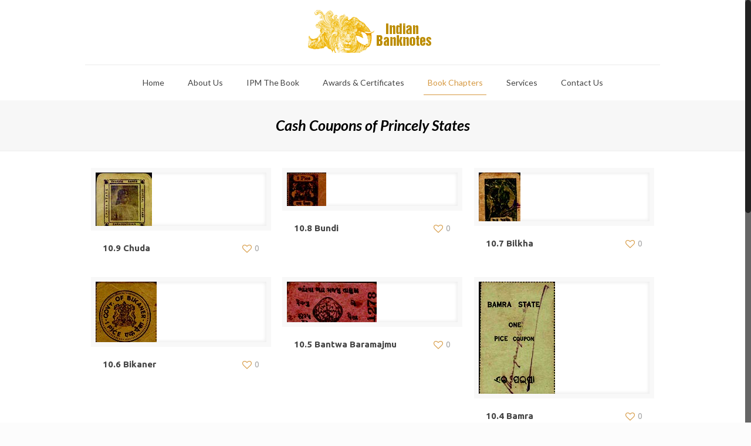

--- FILE ---
content_type: text/html; charset=UTF-8
request_url: http://www.indianbanknotes.com/chapters/cash-coupons-of-princely-states/
body_size: 15670
content:
<!DOCTYPE html>
<html class="no-js" lang="en-US">

<!-- head -->
<head>

<!-- meta -->
<meta charset="UTF-8" />
<meta name="viewport" content="width=device-width, initial-scale=1, maximum-scale=1" />
<meta name="description" content="BeNotebook | Best WordPress theme for notebook shops" />

<link rel="shortcut icon" href="http://www.indianbanknotes.com/wp-content/uploads/2017/07/ibn_logo-Copy.png" />	
	

<!-- wp_head() -->
<title>Cash Coupons of Princely States &#8211; Indian Bank Notes</title>
<!-- script | dynamic -->
<script id="mfn-dnmc-config-js">
//<![CDATA[
window.mfn_ajax = "http://www.indianbanknotes.com/wp-admin/admin-ajax.php";
window.mfn = {mobile_init:1240,nicescroll:40,parallax:"translate3d",responsive:1,retina_js:0};
window.mfn_lightbox = {disable:false,disableMobile:false,title:false,};
window.mfn_sliders = {blog:0,clients:0,offer:0,portfolio:0,shop:0,slider:0,testimonials:0};
//]]>
</script>
<link rel='dns-prefetch' href='//fonts.googleapis.com' />
<link rel='dns-prefetch' href='//s.w.org' />
<link rel="alternate" type="application/rss+xml" title="Indian Bank Notes &raquo; Feed" href="http://www.indianbanknotes.com/feed/" />
<link rel="alternate" type="application/rss+xml" title="Indian Bank Notes &raquo; Comments Feed" href="http://www.indianbanknotes.com/comments/feed/" />
<link rel="alternate" type="application/rss+xml" title="Indian Bank Notes &raquo; Cash Coupons of Princely States Portfolio categories Feed" href="http://www.indianbanknotes.com/chapters/cash-coupons-of-princely-states/feed/" />
		<script type="text/javascript">
			window._wpemojiSettings = {"baseUrl":"https:\/\/s.w.org\/images\/core\/emoji\/2.3\/72x72\/","ext":".png","svgUrl":"https:\/\/s.w.org\/images\/core\/emoji\/2.3\/svg\/","svgExt":".svg","source":{"concatemoji":"http:\/\/www.indianbanknotes.com\/wp-includes\/js\/wp-emoji-release.min.js?ver=4.8.25"}};
			!function(t,a,e){var r,i,n,o=a.createElement("canvas"),l=o.getContext&&o.getContext("2d");function c(t){var e=a.createElement("script");e.src=t,e.defer=e.type="text/javascript",a.getElementsByTagName("head")[0].appendChild(e)}for(n=Array("flag","emoji4"),e.supports={everything:!0,everythingExceptFlag:!0},i=0;i<n.length;i++)e.supports[n[i]]=function(t){var e,a=String.fromCharCode;if(!l||!l.fillText)return!1;switch(l.clearRect(0,0,o.width,o.height),l.textBaseline="top",l.font="600 32px Arial",t){case"flag":return(l.fillText(a(55356,56826,55356,56819),0,0),e=o.toDataURL(),l.clearRect(0,0,o.width,o.height),l.fillText(a(55356,56826,8203,55356,56819),0,0),e===o.toDataURL())?!1:(l.clearRect(0,0,o.width,o.height),l.fillText(a(55356,57332,56128,56423,56128,56418,56128,56421,56128,56430,56128,56423,56128,56447),0,0),e=o.toDataURL(),l.clearRect(0,0,o.width,o.height),l.fillText(a(55356,57332,8203,56128,56423,8203,56128,56418,8203,56128,56421,8203,56128,56430,8203,56128,56423,8203,56128,56447),0,0),e!==o.toDataURL());case"emoji4":return l.fillText(a(55358,56794,8205,9794,65039),0,0),e=o.toDataURL(),l.clearRect(0,0,o.width,o.height),l.fillText(a(55358,56794,8203,9794,65039),0,0),e!==o.toDataURL()}return!1}(n[i]),e.supports.everything=e.supports.everything&&e.supports[n[i]],"flag"!==n[i]&&(e.supports.everythingExceptFlag=e.supports.everythingExceptFlag&&e.supports[n[i]]);e.supports.everythingExceptFlag=e.supports.everythingExceptFlag&&!e.supports.flag,e.DOMReady=!1,e.readyCallback=function(){e.DOMReady=!0},e.supports.everything||(r=function(){e.readyCallback()},a.addEventListener?(a.addEventListener("DOMContentLoaded",r,!1),t.addEventListener("load",r,!1)):(t.attachEvent("onload",r),a.attachEvent("onreadystatechange",function(){"complete"===a.readyState&&e.readyCallback()})),(r=e.source||{}).concatemoji?c(r.concatemoji):r.wpemoji&&r.twemoji&&(c(r.twemoji),c(r.wpemoji)))}(window,document,window._wpemojiSettings);
		</script>
		<style type="text/css">
img.wp-smiley,
img.emoji {
	display: inline !important;
	border: none !important;
	box-shadow: none !important;
	height: 1em !important;
	width: 1em !important;
	margin: 0 .07em !important;
	vertical-align: -0.1em !important;
	background: none !important;
	padding: 0 !important;
}
</style>
<link rel='stylesheet' id='contact-form-7-css'  href='http://www.indianbanknotes.com/wp-content/plugins/contact-form-7/includes/css/styles.css?ver=4.8' type='text/css' media='all' />
<link rel='stylesheet' id='rs-plugin-settings-css'  href='http://www.indianbanknotes.com/wp-content/plugins/revslider/public/assets/css/settings.css?ver=5.4.3.1' type='text/css' media='all' />
<style id='rs-plugin-settings-inline-css' type='text/css'>
#rs-demo-id {}
</style>
<link rel='stylesheet' id='mfn-base-css'  href='http://www.indianbanknotes.com/wp-content/themes/betheme/css/base.css?ver=17.8.4' type='text/css' media='all' />
<link rel='stylesheet' id='mfn-layout-css'  href='http://www.indianbanknotes.com/wp-content/themes/betheme/css/layout.css?ver=17.8.4' type='text/css' media='all' />
<link rel='stylesheet' id='mfn-shortcodes-css'  href='http://www.indianbanknotes.com/wp-content/themes/betheme/css/shortcodes.css?ver=17.8.4' type='text/css' media='all' />
<link rel='stylesheet' id='mfn-animations-css'  href='http://www.indianbanknotes.com/wp-content/themes/betheme/assets/animations/animations.min.css?ver=17.8.4' type='text/css' media='all' />
<link rel='stylesheet' id='mfn-jquery-ui-css'  href='http://www.indianbanknotes.com/wp-content/themes/betheme/assets/ui/jquery.ui.all.css?ver=17.8.4' type='text/css' media='all' />
<link rel='stylesheet' id='mfn-jplayer-css'  href='http://www.indianbanknotes.com/wp-content/themes/betheme/assets/jplayer/css/jplayer.blue.monday.css?ver=17.8.4' type='text/css' media='all' />
<link rel='stylesheet' id='mfn-responsive-css'  href='http://www.indianbanknotes.com/wp-content/themes/betheme/css/responsive.css?ver=17.8.4' type='text/css' media='all' />
<link rel='stylesheet' id='mfn-skin-gold-css'  href='http://www.indianbanknotes.com/wp-content/themes/betheme/css/skins/gold/style.css?ver=17.8.4' type='text/css' media='all' />
<link rel='stylesheet' id='Ubuntu-css'  href='http://fonts.googleapis.com/css?family=Ubuntu%3A1%2C100%2C100italic%2C200%2C200italic%2C300%2C300italic%2C400%2C400italic%2C500%2C500italic%2C600%2C600italic%2C700%2C700italic%2C800%2C800italic%2C900%2C900italic&#038;ver=4.8.25' type='text/css' media='all' />
<link rel='stylesheet' id='Lato-css'  href='http://fonts.googleapis.com/css?family=Lato%3A1%2C100%2C100italic%2C200%2C200italic%2C300%2C300italic%2C400%2C400italic%2C500%2C500italic%2C600%2C600italic%2C700%2C700italic%2C800%2C800italic%2C900%2C900italic&#038;ver=4.8.25' type='text/css' media='all' />
<link rel='stylesheet' id='Playfair+Display-css'  href='http://fonts.googleapis.com/css?family=Playfair+Display%3A1%2C100%2C100italic%2C200%2C200italic%2C300%2C300italic%2C400%2C400italic%2C500%2C500italic%2C600%2C600italic%2C700%2C700italic%2C800%2C800italic%2C900%2C900italic&#038;ver=4.8.25' type='text/css' media='all' />
<link rel='stylesheet' id='style-css'  href='http://www.indianbanknotes.com/wp-content/themes/betheme-child/style.css?ver=17.8.4' type='text/css' media='all' />
<script type='text/javascript' src='http://www.indianbanknotes.com/wp-includes/js/jquery/jquery.js?ver=1.12.4'></script>
<script type='text/javascript' src='http://www.indianbanknotes.com/wp-includes/js/jquery/jquery-migrate.min.js?ver=1.4.1'></script>
<script type='text/javascript' src='http://www.indianbanknotes.com/wp-content/plugins/revslider/public/assets/js/jquery.themepunch.tools.min.js?ver=5.4.3.1'></script>
<script type='text/javascript' src='http://www.indianbanknotes.com/wp-content/plugins/revslider/public/assets/js/jquery.themepunch.revolution.min.js?ver=5.4.3.1'></script>
<link rel='https://api.w.org/' href='http://www.indianbanknotes.com/wp-json/' />
<link rel="EditURI" type="application/rsd+xml" title="RSD" href="http://www.indianbanknotes.com/xmlrpc.php?rsd" />
<link rel="wlwmanifest" type="application/wlwmanifest+xml" href="http://www.indianbanknotes.com/wp-includes/wlwmanifest.xml" /> 
<meta name="generator" content="WordPress 4.8.25" />
<!-- style | dynamic -->
<style id="mfn-dnmc-style-css">
@media only screen and (min-width: 1240px) {body:not(.header-simple) #Top_bar #menu{display:block!important}.tr-menu #Top_bar #menu{background:none!important}#Top_bar .menu > li > ul.mfn-megamenu{width:984px}#Top_bar .menu > li > ul.mfn-megamenu > li{float:left}#Top_bar .menu > li > ul.mfn-megamenu > li.mfn-megamenu-cols-1{width:100%}#Top_bar .menu > li > ul.mfn-megamenu > li.mfn-megamenu-cols-2{width:50%}#Top_bar .menu > li > ul.mfn-megamenu > li.mfn-megamenu-cols-3{width:33.33%}#Top_bar .menu > li > ul.mfn-megamenu > li.mfn-megamenu-cols-4{width:25%}#Top_bar .menu > li > ul.mfn-megamenu > li.mfn-megamenu-cols-5{width:20%}#Top_bar .menu > li > ul.mfn-megamenu > li.mfn-megamenu-cols-6{width:16.66%}#Top_bar .menu > li > ul.mfn-megamenu > li > ul{display:block!important;position:inherit;left:auto;top:auto;border-width:0 1px 0 0}#Top_bar .menu > li > ul.mfn-megamenu > li:last-child > ul{border:0}#Top_bar .menu > li > ul.mfn-megamenu > li > ul li{width:auto}#Top_bar .menu > li > ul.mfn-megamenu a.mfn-megamenu-title{text-transform:uppercase;font-weight:400;background:none}#Top_bar .menu > li > ul.mfn-megamenu a .menu-arrow{display:none}.menuo-right #Top_bar .menu > li > ul.mfn-megamenu{left:auto;right:0}.menuo-right #Top_bar .menu > li > ul.mfn-megamenu-bg{box-sizing:border-box}#Top_bar .menu > li > ul.mfn-megamenu-bg{padding:20px 166px 20px 20px;background-repeat:no-repeat;background-position:right bottom}.rtl #Top_bar .menu > li > ul.mfn-megamenu-bg{padding-left:166px;padding-right:20px;background-position:left bottom}#Top_bar .menu > li > ul.mfn-megamenu-bg > li{background:none}#Top_bar .menu > li > ul.mfn-megamenu-bg > li a{border:none}#Top_bar .menu > li > ul.mfn-megamenu-bg > li > ul{background:none!important;-webkit-box-shadow:0 0 0 0;-moz-box-shadow:0 0 0 0;box-shadow:0 0 0 0}.mm-vertical #Top_bar .container{position:relative;}.mm-vertical #Top_bar .top_bar_left{position:static;}.mm-vertical #Top_bar .menu > li ul{box-shadow:0 0 0 0 transparent!important;background-image:none;}.mm-vertical #Top_bar .menu > li > ul.mfn-megamenu{width:98%!important;margin:0 1%;padding:20px 0;}.mm-vertical.header-plain #Top_bar .menu > li > ul.mfn-megamenu{width:100%!important;margin:0;}.mm-vertical #Top_bar .menu > li > ul.mfn-megamenu > li{display:table-cell;float:none!important;width:10%;padding:0 15px;border-right:1px solid rgba(0, 0, 0, 0.05);}.mm-vertical #Top_bar .menu > li > ul.mfn-megamenu > li:last-child{border-right-width:0}.mm-vertical #Top_bar .menu > li > ul.mfn-megamenu > li.hide-border{border-right-width:0}.mm-vertical #Top_bar .menu > li > ul.mfn-megamenu > li a{border-bottom-width:0;padding:9px 15px;line-height:120%;}.mm-vertical #Top_bar .menu > li > ul.mfn-megamenu a.mfn-megamenu-title{font-weight:700;}.rtl .mm-vertical #Top_bar .menu > li > ul.mfn-megamenu > li:first-child{border-right-width:0}.rtl .mm-vertical #Top_bar .menu > li > ul.mfn-megamenu > li:last-child{border-right-width:1px}#Header_creative #Top_bar .menu > li > ul.mfn-megamenu{width:980px!important;margin:0;}.header-plain:not(.menuo-right) #Header .top_bar_left{width:auto!important}.header-stack.header-center #Top_bar #menu{display:inline-block!important}.header-simple #Top_bar #menu{display:none;height:auto;width:300px;bottom:auto;top:100%;right:1px;position:absolute;margin:0}.header-simple #Header a.responsive-menu-toggle{display:block;right:10px}.header-simple #Top_bar #menu > ul{width:100%;float:left}.header-simple #Top_bar #menu ul li{width:100%;padding-bottom:0;border-right:0;position:relative}.header-simple #Top_bar #menu ul li a{padding:0 20px;margin:0;display:block;height:auto;line-height:normal;border:none}.header-simple #Top_bar #menu ul li a:after{display:none}.header-simple #Top_bar #menu ul li a span{border:none;line-height:44px;display:inline;padding:0}.header-simple #Top_bar #menu ul li.submenu .menu-toggle{display:block;position:absolute;right:0;top:0;width:44px;height:44px;line-height:44px;font-size:30px;font-weight:300;text-align:center;cursor:pointer;color:#444;opacity:0.33;}.header-simple #Top_bar #menu ul li.submenu .menu-toggle:after{content:"+"}.header-simple #Top_bar #menu ul li.hover > .menu-toggle:after{content:"-"}.header-simple #Top_bar #menu ul li.hover a{border-bottom:0}.header-simple #Top_bar #menu ul.mfn-megamenu li .menu-toggle{display:none}.header-simple #Top_bar #menu ul li ul{position:relative!important;left:0!important;top:0;padding:0;margin:0!important;width:auto!important;background-image:none}.header-simple #Top_bar #menu ul li ul li{width:100%!important;display:block;padding:0;}.header-simple #Top_bar #menu ul li ul li a{padding:0 20px 0 30px}.header-simple #Top_bar #menu ul li ul li a .menu-arrow{display:none}.header-simple #Top_bar #menu ul li ul li a span{padding:0}.header-simple #Top_bar #menu ul li ul li a span:after{display:none!important}.header-simple #Top_bar .menu > li > ul.mfn-megamenu a.mfn-megamenu-title{text-transform:uppercase;font-weight:400}.header-simple #Top_bar .menu > li > ul.mfn-megamenu > li > ul{display:block!important;position:inherit;left:auto;top:auto}.header-simple #Top_bar #menu ul li ul li ul{border-left:0!important;padding:0;top:0}.header-simple #Top_bar #menu ul li ul li ul li a{padding:0 20px 0 40px}.rtl.header-simple #Top_bar #menu{left:1px;right:auto}.rtl.header-simple #Top_bar a.responsive-menu-toggle{left:10px;right:auto}.rtl.header-simple #Top_bar #menu ul li.submenu .menu-toggle{left:0;right:auto}.rtl.header-simple #Top_bar #menu ul li ul{left:auto!important;right:0!important}.rtl.header-simple #Top_bar #menu ul li ul li a{padding:0 30px 0 20px}.rtl.header-simple #Top_bar #menu ul li ul li ul li a{padding:0 40px 0 20px}.menu-highlight #Top_bar .menu > li{margin:0 2px}.menu-highlight:not(.header-creative) #Top_bar .menu > li > a{margin:20px 0;padding:0;-webkit-border-radius:5px;border-radius:5px}.menu-highlight #Top_bar .menu > li > a:after{display:none}.menu-highlight #Top_bar .menu > li > a span:not(.description){line-height:50px}.menu-highlight #Top_bar .menu > li > a span.description{display:none}.menu-highlight.header-stack #Top_bar .menu > li > a{margin:10px 0!important}.menu-highlight.header-stack #Top_bar .menu > li > a span:not(.description){line-height:40px}.menu-highlight.header-transparent #Top_bar .menu > li > a{margin:5px 0}.menu-highlight.header-simple #Top_bar #menu ul li,.menu-highlight.header-creative #Top_bar #menu ul li{margin:0}.menu-highlight.header-simple #Top_bar #menu ul li > a,.menu-highlight.header-creative #Top_bar #menu ul li > a{-webkit-border-radius:0;border-radius:0}.menu-highlight:not(.header-fixed):not(.header-simple) #Top_bar.is-sticky .menu > li > a{margin:10px 0!important;padding:5px 0!important}.menu-highlight:not(.header-fixed):not(.header-simple) #Top_bar.is-sticky .menu > li > a span{line-height:30px!important}.header-modern.menu-highlight.menuo-right .menu_wrapper{margin-right:20px}.menu-line-below #Top_bar .menu > li > a:after{top:auto;bottom:-4px}.menu-line-below #Top_bar.is-sticky .menu > li > a:after{top:auto;bottom:-4px}.menu-line-below-80 #Top_bar:not(.is-sticky) .menu > li > a:after{height:4px;left:10%;top:50%;margin-top:20px;width:80%}.menu-line-below-80-1 #Top_bar:not(.is-sticky) .menu > li > a:after{height:1px;left:10%;top:50%;margin-top:20px;width:80%}.menu-link-color #Top_bar .menu > li > a:after{display:none!important}.menu-arrow-top #Top_bar .menu > li > a:after{background:none repeat scroll 0 0 rgba(0,0,0,0)!important;border-color:#ccc transparent transparent;border-style:solid;border-width:7px 7px 0;display:block;height:0;left:50%;margin-left:-7px;top:0!important;width:0}.menu-arrow-top.header-transparent #Top_bar .menu > li > a:after,.menu-arrow-top.header-plain #Top_bar .menu > li > a:after{display:none}.menu-arrow-top #Top_bar.is-sticky .menu > li > a:after{top:0!important}.menu-arrow-bottom #Top_bar .menu > li > a:after{background:none!important;border-color:transparent transparent #ccc;border-style:solid;border-width:0 7px 7px;display:block;height:0;left:50%;margin-left:-7px;top:auto;bottom:0;width:0}.menu-arrow-bottom.header-transparent #Top_bar .menu > li > a:after,.menu-arrow-bottom.header-plain #Top_bar .menu > li > a:after{display:none}.menu-arrow-bottom #Top_bar.is-sticky .menu > li > a:after{top:auto;bottom:0}.menuo-no-borders #Top_bar .menu > li > a span:not(.description){border-right-width:0}.menuo-no-borders #Header_creative #Top_bar .menu > li > a span{border-bottom-width:0}.menuo-right #Top_bar .menu_wrapper{float:right}.menuo-right.header-stack:not(.header-center) #Top_bar .menu_wrapper{margin-right:150px}body.header-creative{padding-left:50px}body.header-creative.header-open{padding-left:250px}body.error404,body.under-construction,body.template-blank{padding-left:0!important}.header-creative.footer-fixed #Footer,.header-creative.footer-sliding #Footer,.header-creative.footer-stick #Footer.is-sticky{box-sizing:border-box;padding-left:50px;}.header-open.footer-fixed #Footer,.header-open.footer-sliding #Footer,.header-creative.footer-stick #Footer.is-sticky{padding-left:250px;}.header-rtl.header-creative.footer-fixed #Footer,.header-rtl.header-creative.footer-sliding #Footer,.header-rtl.header-creative.footer-stick #Footer.is-sticky{padding-left:0;padding-right:50px;}.header-rtl.header-open.footer-fixed #Footer,.header-rtl.header-open.footer-sliding #Footer,.header-rtl.header-creative.footer-stick #Footer.is-sticky{padding-right:250px;}#Header_creative{background:#fff;position:fixed;width:250px;height:100%;left:-200px;top:0;z-index:9002;-webkit-box-shadow:2px 0 4px 2px rgba(0,0,0,.15);box-shadow:2px 0 4px 2px rgba(0,0,0,.15)}#Header_creative .container{width:100%}#Header_creative .creative-wrapper{opacity:0;margin-right:50px}#Header_creative a.creative-menu-toggle{display:block;width:34px;height:34px;line-height:34px;font-size:22px;text-align:center;position:absolute;top:10px;right:8px;border-radius:3px}.admin-bar #Header_creative a.creative-menu-toggle{top:42px}#Header_creative #Top_bar{position:static;width:100%}#Header_creative #Top_bar .top_bar_left{width:100%!important;float:none}#Header_creative #Top_bar .top_bar_right{width:100%!important;float:none;height:auto;margin-bottom:35px;text-align:center;padding:0 20px;top:0;-webkit-box-sizing:border-box;-moz-box-sizing:border-box;box-sizing:border-box}#Header_creative #Top_bar .top_bar_right:before{display:none}#Header_creative #Top_bar .top_bar_right_wrapper{top:0}#Header_creative #Top_bar .logo{float:none;text-align:center;margin:15px 0}#Header_creative #Top_bar .menu_wrapper{float:none;margin:0 0 30px}#Header_creative #Top_bar .menu > li{width:100%;float:none;position:relative}#Header_creative #Top_bar .menu > li > a{padding:0;text-align:center}#Header_creative #Top_bar .menu > li > a:after{display:none}#Header_creative #Top_bar .menu > li > a span{border-right:0;border-bottom-width:1px;line-height:38px}#Header_creative #Top_bar .menu li ul{left:100%;right:auto;top:0;box-shadow:2px 2px 2px 0 rgba(0,0,0,0.03);-webkit-box-shadow:2px 2px 2px 0 rgba(0,0,0,0.03)}#Header_creative #Top_bar .menu > li > ul.mfn-megamenu{width:700px!important;}#Header_creative #Top_bar .menu > li > ul.mfn-megamenu > li > ul{left:0}#Header_creative #Top_bar .menu li ul li a{padding-top:9px;padding-bottom:8px}#Header_creative #Top_bar .menu li ul li ul{top:0!important}#Header_creative #Top_bar .menu > li > a span.description{display:block;font-size:13px;line-height:28px!important;clear:both}#Header_creative #Top_bar .search_wrapper{left:100%;top:auto;bottom:0}#Header_creative #Top_bar a#header_cart{display:inline-block;float:none;top:3px}#Header_creative #Top_bar a#search_button{display:inline-block;float:none;top:3px}#Header_creative #Top_bar .wpml-languages{display:inline-block;float:none;top:0}#Header_creative #Top_bar .wpml-languages.enabled:hover a.active{padding-bottom:9px}#Header_creative #Top_bar a.button.action_button{display:inline-block;float:none;top:16px;margin:0}#Header_creative #Top_bar .banner_wrapper{display:block;text-align:center}#Header_creative #Top_bar .banner_wrapper img{max-width:100%;height:auto;display:inline-block}#Header_creative #Action_bar{position:absolute;bottom:0;top:auto;clear:both;padding:0 20px;-webkit-box-sizing:border-box;-moz-box-sizing:border-box;box-sizing:border-box}#Header_creative #Action_bar .social{float:none;text-align:center;padding:5px 0 15px}#Header_creative #Action_bar .social li{margin-bottom:2px}#Header_creative .social li a{color:rgba(0,0,0,.5)}#Header_creative .social li a:hover{color:#000}#Header_creative .creative-social{position:absolute;bottom:10px;right:0;width:50px}#Header_creative .creative-social li{display:block;float:none;width:100%;text-align:center;margin-bottom:5px}.header-creative .fixed-nav.fixed-nav-prev{margin-left:50px}.header-creative.header-open .fixed-nav.fixed-nav-prev{margin-left:250px}.menuo-last #Header_creative #Top_bar .menu li.last ul{top:auto;bottom:0}.header-open #Header_creative{left:0}.header-open #Header_creative .creative-wrapper{opacity:1;margin:0!important;}.header-open #Header_creative .creative-menu-toggle,.header-open #Header_creative .creative-social{display:none}body.header-rtl.header-creative{padding-left:0;padding-right:50px}.header-rtl #Header_creative{left:auto;right:-200px}.header-rtl.nice-scroll #Header_creative{margin-right:10px}.header-rtl #Header_creative .creative-wrapper{margin-left:50px;margin-right:0}.header-rtl #Header_creative a.creative-menu-toggle{left:8px;right:auto}.header-rtl #Header_creative .creative-social{left:0;right:auto}.header-rtl #Footer #back_to_top.sticky{right:125px}.header-rtl #popup_contact{right:70px}.header-rtl #Header_creative #Top_bar .menu li ul{left:auto;right:100%}.header-rtl #Header_creative #Top_bar .search_wrapper{left:auto;right:100%;}.header-rtl .fixed-nav.fixed-nav-prev{margin-left:0!important}.header-rtl .fixed-nav.fixed-nav-next{margin-right:50px}body.header-rtl.header-creative.header-open{padding-left:0;padding-right:250px!important}.header-rtl.header-open #Header_creative{left:auto;right:0}.header-rtl.header-open #Footer #back_to_top.sticky{right:325px}.header-rtl.header-open #popup_contact{right:270px}.header-rtl.header-open .fixed-nav.fixed-nav-next{margin-right:250px}#Header_creative.active{left:-1px;}.header-rtl #Header_creative.active{left:auto;right:-1px;}#Header_creative.active .creative-wrapper{opacity:1;margin:0}.header-creative .vc_row[data-vc-full-width]{padding-left:50px}.header-creative.header-open .vc_row[data-vc-full-width]{padding-left:250px}.header-open .vc_parallax .vc_parallax-inner { left:auto; width: calc(100% - 250px); }.header-open.header-rtl .vc_parallax .vc_parallax-inner { left:0; right:auto; }#Header_creative.scroll{height:100%;overflow-y:auto}#Header_creative.scroll:not(.dropdown) .menu li ul{display:none!important}#Header_creative.scroll #Action_bar{position:static}#Header_creative.dropdown{outline:none}#Header_creative.dropdown #Top_bar .menu_wrapper{float:left}#Header_creative.dropdown #Top_bar #menu ul li{position:relative;float:left}#Header_creative.dropdown #Top_bar #menu ul li a:after{display:none}#Header_creative.dropdown #Top_bar #menu ul li a span{line-height:38px;padding:0}#Header_creative.dropdown #Top_bar #menu ul li.submenu .menu-toggle{display:block;position:absolute;right:0;top:0;width:38px;height:38px;line-height:38px;font-size:26px;font-weight:300;text-align:center;cursor:pointer;color:#444;opacity:0.33;}#Header_creative.dropdown #Top_bar #menu ul li.submenu .menu-toggle:after{content:"+"}#Header_creative.dropdown #Top_bar #menu ul li.hover > .menu-toggle:after{content:"-"}#Header_creative.dropdown #Top_bar #menu ul li.hover a{border-bottom:0}#Header_creative.dropdown #Top_bar #menu ul.mfn-megamenu li .menu-toggle{display:none}#Header_creative.dropdown #Top_bar #menu ul li ul{position:relative!important;left:0!important;top:0;padding:0;margin-left:0!important;width:auto!important;background-image:none}#Header_creative.dropdown #Top_bar #menu ul li ul li{width:100%!important}#Header_creative.dropdown #Top_bar #menu ul li ul li a{padding:0 10px;text-align:center}#Header_creative.dropdown #Top_bar #menu ul li ul li a .menu-arrow{display:none}#Header_creative.dropdown #Top_bar #menu ul li ul li a span{padding:0}#Header_creative.dropdown #Top_bar #menu ul li ul li a span:after{display:none!important}#Header_creative.dropdown #Top_bar .menu > li > ul.mfn-megamenu a.mfn-megamenu-title{text-transform:uppercase;font-weight:400}#Header_creative.dropdown #Top_bar .menu > li > ul.mfn-megamenu > li > ul{display:block!important;position:inherit;left:auto;top:auto}#Header_creative.dropdown #Top_bar #menu ul li ul li ul{border-left:0!important;padding:0;top:0}#Header_creative{transition: left .5s ease-in-out, right .5s ease-in-out;}#Header_creative .creative-wrapper{transition: opacity .5s ease-in-out, margin 0s ease-in-out .5s;}#Header_creative.active .creative-wrapper{transition: opacity .5s ease-in-out, margin 0s ease-in-out;}}@media only screen and (min-width: 1240px) {#Top_bar.is-sticky{position:fixed!important;width:100%;left:0;top:-60px;height:60px;z-index:701;background:#fff;opacity:.97;filter:alpha(opacity = 97);-webkit-box-shadow:0 2px 5px 0 rgba(0,0,0,0.1);-moz-box-shadow:0 2px 5px 0 rgba(0,0,0,0.1);box-shadow:0 2px 5px 0 rgba(0,0,0,0.1)}.layout-boxed.header-boxed #Top_bar.is-sticky{max-width:1240px;left:50%;-webkit-transform:translateX(-50%);transform:translateX(-50%)}.layout-boxed.header-boxed.nice-scroll #Top_bar.is-sticky{margin-left:-5px}#Top_bar.is-sticky .top_bar_left,#Top_bar.is-sticky .top_bar_right,#Top_bar.is-sticky .top_bar_right:before{background:none}#Top_bar.is-sticky .top_bar_right{top:-4px;height:auto;}#Top_bar.is-sticky .top_bar_right_wrapper{top:15px}.header-plain #Top_bar.is-sticky .top_bar_right_wrapper{top:0}#Top_bar.is-sticky .logo{width:auto;margin:0 30px 0 20px;padding:0}#Top_bar.is-sticky #logo{padding:5px 0!important;height:50px!important;line-height:50px!important}#Top_bar.is-sticky #logo img:not(.svg){max-height:35px;width:auto!important}#Top_bar.is-sticky #logo img.logo-main{display:none}#Top_bar.is-sticky #logo img.logo-sticky{display:inline}#Top_bar.is-sticky .menu_wrapper{clear:none}#Top_bar.is-sticky .menu_wrapper .menu > li > a{padding:15px 0}#Top_bar.is-sticky .menu > li > a,#Top_bar.is-sticky .menu > li > a span{line-height:30px}#Top_bar.is-sticky .menu > li > a:after{top:auto;bottom:-4px}#Top_bar.is-sticky .menu > li > a span.description{display:none}#Top_bar.is-sticky .secondary_menu_wrapper,#Top_bar.is-sticky .banner_wrapper{display:none}.header-overlay #Top_bar.is-sticky{display:none}.sticky-dark #Top_bar.is-sticky{background:rgba(0,0,0,.8)}.sticky-dark #Top_bar.is-sticky #menu{background:rgba(0,0,0,.8)}.sticky-dark #Top_bar.is-sticky .menu > li > a{color:#fff}.sticky-dark #Top_bar.is-sticky .top_bar_right a{color:rgba(255,255,255,.5)}.sticky-dark #Top_bar.is-sticky .wpml-languages a.active,.sticky-dark #Top_bar.is-sticky .wpml-languages ul.wpml-lang-dropdown{background:rgba(0,0,0,0.3);border-color:rgba(0,0,0,0.1)}}@media only screen and (min-width: 768px) and (max-width: 1240px){.header_placeholder{height:0!important}}@media only screen and (max-width: 1239px){#Top_bar #menu{display:none;height:auto;width:300px;bottom:auto;top:100%;right:1px;position:absolute;margin:0}#Top_bar a.responsive-menu-toggle{display:block}#Top_bar #menu > ul{width:100%;float:left}#Top_bar #menu ul li{width:100%;padding-bottom:0;border-right:0;position:relative}#Top_bar #menu ul li a{padding:0 25px;margin:0;display:block;height:auto;line-height:normal;border:none}#Top_bar #menu ul li a:after{display:none}#Top_bar #menu ul li a span{border:none;line-height:44px;display:inline;padding:0}#Top_bar #menu ul li a span.description{margin:0 0 0 5px}#Top_bar #menu ul li.submenu .menu-toggle{display:block;position:absolute;right:15px;top:0;width:44px;height:44px;line-height:44px;font-size:30px;font-weight:300;text-align:center;cursor:pointer;color:#444;opacity:0.33;}#Top_bar #menu ul li.submenu .menu-toggle:after{content:"+"}#Top_bar #menu ul li.hover > .menu-toggle:after{content:"-"}#Top_bar #menu ul li.hover a{border-bottom:0}#Top_bar #menu ul li a span:after{display:none!important}#Top_bar #menu ul.mfn-megamenu li .menu-toggle{display:none}#Top_bar #menu ul li ul{position:relative!important;left:0!important;top:0;padding:0;margin-left:0!important;width:auto!important;background-image:none!important;box-shadow:0 0 0 0 transparent!important;-webkit-box-shadow:0 0 0 0 transparent!important}#Top_bar #menu ul li ul li{width:100%!important}#Top_bar #menu ul li ul li a{padding:0 20px 0 35px}#Top_bar #menu ul li ul li a .menu-arrow{display:none}#Top_bar #menu ul li ul li a span{padding:0}#Top_bar #menu ul li ul li a span:after{display:none!important}#Top_bar .menu > li > ul.mfn-megamenu a.mfn-megamenu-title{text-transform:uppercase;font-weight:400}#Top_bar .menu > li > ul.mfn-megamenu > li > ul{display:block!important;position:inherit;left:auto;top:auto}#Top_bar #menu ul li ul li ul{border-left:0!important;padding:0;top:0}#Top_bar #menu ul li ul li ul li a{padding:0 20px 0 45px}.rtl #Top_bar #menu{left:1px;right:auto}.rtl #Top_bar a.responsive-menu-toggle{left:20px;right:auto}.rtl #Top_bar #menu ul li.submenu .menu-toggle{left:15px;right:auto;border-left:none;border-right:1px solid #eee}.rtl #Top_bar #menu ul li ul{left:auto!important;right:0!important}.rtl #Top_bar #menu ul li ul li a{padding:0 30px 0 20px}.rtl #Top_bar #menu ul li ul li ul li a{padding:0 40px 0 20px}.header-stack .menu_wrapper a.responsive-menu-toggle{position:static!important;margin:11px 0!important}.header-stack .menu_wrapper #menu{left:0;right:auto}.rtl.header-stack #Top_bar #menu{left:auto;right:0}.admin-bar #Header_creative{top:32px}.header-creative.layout-boxed{padding-top:85px}.header-creative.layout-full-width #Wrapper{padding-top:60px}#Header_creative{position:fixed;width:100%;left:0!important;top:0;z-index:1001}#Header_creative .creative-wrapper{display:block!important;opacity:1!important}#Header_creative .creative-menu-toggle,#Header_creative .creative-social{display:none!important;opacity:1!important;filter:alpha(opacity=100)!important}#Header_creative #Top_bar{position:static;width:100%}#Header_creative #Top_bar #logo{height:50px;line-height:50px;padding:5px 0}#Header_creative #Top_bar #logo img{max-height:40px}#Header_creative #logo img.logo-main{display:none}#Header_creative #logo img.logo-sticky{display:inline-block}.logo-no-sticky-padding #Header_creative #Top_bar #logo{height:60px;line-height:60px;padding:0}.logo-no-sticky-padding #Header_creative #Top_bar #logo img{max-height:60px}#Header_creative #Top_bar #header_cart{top:21px}#Header_creative #Top_bar #search_button{top:20px}#Header_creative #Top_bar .wpml-languages{top:11px}#Header_creative #Top_bar .action_button{top:9px}#Header_creative #Top_bar .top_bar_right{height:60px;top:0}#Header_creative #Top_bar .top_bar_right:before{display:none}#Header_creative #Top_bar .top_bar_right_wrapper{top:0}#Header_creative #Action_bar{display:none}#Header_creative.scroll{overflow:visible!important}}html { background-color: #FCFCFC;}#Wrapper, #Content { background-color: #ffffff;}body, button, span.date_label, .timeline_items li h3 span, input[type="submit"], input[type="reset"], input[type="button"],input[type="text"], input[type="password"], input[type="tel"], input[type="email"], textarea, select, .offer_li .title h3 {font-family: "Ubuntu", Arial, Tahoma, sans-serif;}#menu > ul > li > a, .action_button, #overlay-menu ul li a {font-family: "Lato", Arial, Tahoma, sans-serif;}#Subheader .title {font-family: "Lato", Arial, Tahoma, sans-serif;}h1, h2, h3, h4, .text-logo #logo {font-family: "Lato", Arial, Tahoma, sans-serif;}h5, h6 {font-family: "Ubuntu", Arial, Tahoma, sans-serif;}blockquote {font-family: "Playfair Display", Arial, Tahoma, sans-serif;}.chart_box .chart .num, .counter .desc_wrapper .number-wrapper, .how_it_works .image .number,.pricing-box .plan-header .price, .quick_fact .number-wrapper, .woocommerce .product div.entry-summary .price {font-family: "Lato", Arial, Tahoma, sans-serif;}body {font-size: 14px;line-height: 21px;font-weight: 400;letter-spacing: 0px;}big,.big {font-size: 16px;line-height: 28px;font-weight: 400;letter-spacing: 0px;}#menu > ul > li > a, a.button.action_button {font-size: 14px;font-weight: 400;letter-spacing: 0px;}#Subheader .title {font-size: 25px;line-height: 25px;font-weight: 600;letter-spacing: 0px;font-style: italic;}h1, .text-logo #logo { font-size: 25px;line-height: 25px;font-weight: 300;letter-spacing: 0px;}h2 { font-size: 42px;line-height: 42px;font-weight: 300;letter-spacing: 0px;}h3 {font-size: 28px;line-height: 30px;font-weight: 300;letter-spacing: 0px;}h4 {font-size: 21px;line-height: 25px;font-weight: 300;letter-spacing: 0px;}h5 {font-size: 15px;line-height: 19px;font-weight: 700;letter-spacing: 0px;}h6 {font-size: 13px;line-height: 19px;font-weight: 400;letter-spacing: 0px;}#Intro .intro-title { font-size: 70px;line-height: 70px;font-weight: 400;letter-spacing: 0px;}@media only screen and (min-width: 768px) and (max-width: 959px){body {font-size: 13px;line-height: 19px;}big,.big {font-size: 14px;line-height: 24px;}#menu > ul > li > a, a.button.action_button {font-size: 13px;}#Subheader .title {font-size: 21px;line-height: 21px;}h1, .text-logo #logo { font-size: 21px;line-height: 21px;}h2 { font-size: 36px;line-height: 36px;}h3 {font-size: 24px;line-height: 26px;}h4 {font-size: 18px;line-height: 21px;}h5 {font-size: 13px;line-height: 19px;}h6 {font-size: 13px;line-height: 19px;}#Intro .intro-title { font-size: 60px;line-height: 60px;}blockquote { font-size: 15px;}.chart_box .chart .num { font-size: 45px; line-height: 45px; }.counter .desc_wrapper .number-wrapper { font-size: 45px; line-height: 45px;}.counter .desc_wrapper .title { font-size: 14px; line-height: 18px;}.faq .question .title { font-size: 14px; }.fancy_heading .title { font-size: 38px; line-height: 38px; }.offer .offer_li .desc_wrapper .title h3 { font-size: 32px; line-height: 32px; }.offer_thumb_ul li.offer_thumb_li .desc_wrapper .title h3 {font-size: 32px; line-height: 32px; }.pricing-box .plan-header h2 { font-size: 27px; line-height: 27px; }.pricing-box .plan-header .price > span { font-size: 40px; line-height: 40px; }.pricing-box .plan-header .price sup.currency { font-size: 18px; line-height: 18px; }.pricing-box .plan-header .price sup.period { font-size: 14px; line-height: 14px;}.quick_fact .number { font-size: 80px; line-height: 80px;}.trailer_box .desc h2 { font-size: 27px; line-height: 27px; }}@media only screen and (min-width: 480px) and (max-width: 767px){body {font-size: 13px;line-height: 19px;}big,.big {font-size: 13px;line-height: 21px;}#menu > ul > li > a, a.button.action_button {font-size: 13px;}#Subheader .title {font-size: 19px;line-height: 19px;}h1, .text-logo #logo { font-size: 19px;line-height: 19px;}h2 { font-size: 32px;line-height: 32px;}h3 {font-size: 21px;line-height: 23px;}h4 {font-size: 16px;line-height: 19px;}h5 {font-size: 13px;line-height: 19px;}h6 {font-size: 13px;line-height: 19px;}#Intro .intro-title { font-size: 53px;line-height: 53px;}blockquote { font-size: 14px;}.chart_box .chart .num { font-size: 40px; line-height: 40px; }.counter .desc_wrapper .number-wrapper { font-size: 40px; line-height: 40px;}.counter .desc_wrapper .title { font-size: 13px; line-height: 16px;}.faq .question .title { font-size: 13px; }.fancy_heading .title { font-size: 34px; line-height: 34px; }.offer .offer_li .desc_wrapper .title h3 { font-size: 28px; line-height: 28px; }.offer_thumb_ul li.offer_thumb_li .desc_wrapper .title h3 {font-size: 28px; line-height: 28px; }.pricing-box .plan-header h2 { font-size: 24px; line-height: 24px; }.pricing-box .plan-header .price > span { font-size: 34px; line-height: 34px; }.pricing-box .plan-header .price sup.currency { font-size: 16px; line-height: 16px; }.pricing-box .plan-header .price sup.period { font-size: 13px; line-height: 13px;}.quick_fact .number { font-size: 70px; line-height: 70px;}.trailer_box .desc h2 { font-size: 24px; line-height: 24px; }}@media only screen and (max-width: 479px){body {font-size: 13px;line-height: 19px;}big,.big {font-size: 13px;line-height: 19px;}#menu > ul > li > a, a.button.action_button {font-size: 13px;}#Subheader .title {font-size: 15px;line-height: 19px;}h1, .text-logo #logo { font-size: 15px;line-height: 19px;}h2 { font-size: 25px;line-height: 25px;}h3 {font-size: 17px;line-height: 19px;}h4 {font-size: 13px;line-height: 19px;}h5 {font-size: 13px;line-height: 19px;}h6 {font-size: 13px;line-height: 19px;}#Intro .intro-title { font-size: 42px;line-height: 42px;}blockquote { font-size: 13px;}.chart_box .chart .num { font-size: 35px; line-height: 35px; }.counter .desc_wrapper .number-wrapper { font-size: 35px; line-height: 35px;}.counter .desc_wrapper .title { font-size: 13px; line-height: 26px;}.faq .question .title { font-size: 13px; }.fancy_heading .title { font-size: 30px; line-height: 30px; }.offer .offer_li .desc_wrapper .title h3 { font-size: 26px; line-height: 26px; }.offer_thumb_ul li.offer_thumb_li .desc_wrapper .title h3 {font-size: 26px; line-height: 26px; }.pricing-box .plan-header h2 { font-size: 21px; line-height: 21px; }.pricing-box .plan-header .price > span { font-size: 32px; line-height: 32px; }.pricing-box .plan-header .price sup.currency { font-size: 14px; line-height: 14px; }.pricing-box .plan-header .price sup.period { font-size: 13px; line-height: 13px;}.quick_fact .number { font-size: 60px; line-height: 60px;}.trailer_box .desc h2 { font-size: 21px; line-height: 21px; }}.with_aside .sidebar.columns {width: 30%;}.with_aside .sections_group {width: 70%;}.aside_both .sidebar.columns {width: 25%;}.aside_both .sidebar.sidebar-1{ margin-left: -75%;}.aside_both .sections_group {width: 50%;margin-left: 25%;}@media only screen and (min-width:1240px){#Wrapper, .with_aside .content_wrapper {max-width: 1020px;}.section_wrapper, .container {max-width: 1000px;}.layout-boxed.header-boxed #Top_bar.is-sticky{max-width: 1020px;}}@media only screen and (max-width: 767px){.section_wrapper,.container,.four.columns .widget-area { max-width: 700px !important; }}#Top_bar #logo,.header-fixed #Top_bar #logo,.header-plain #Top_bar #logo,.header-transparent #Top_bar #logo {height: 60px;line-height: 60px;padding: 15px 0;}.logo-overflow #Top_bar:not(.is-sticky) .logo {height: 90px;}#Top_bar .menu > li > a {padding: 15px 0;}.menu-highlight:not(.header-creative) #Top_bar .menu > li > a {margin: 20px 0;}.header-plain:not(.menu-highlight) #Top_bar .menu > li > a span:not(.description) {line-height: 90px;}.header-fixed #Top_bar .menu > li > a {padding: 30px 0;}#Top_bar .top_bar_right,.header-plain #Top_bar .top_bar_right {height: 90px;}#Top_bar .top_bar_right_wrapper { top: 25px;}.header-plain #Top_bar a#header_cart, .header-plain #Top_bar a#search_button,.header-plain #Top_bar .wpml-languages,.header-plain #Top_bar a.button.action_button {line-height: 90px;}.header-plain #Top_bar .wpml-languages,.header-plain #Top_bar a.button.action_button {height: 90px;}@media only screen and (max-width: 767px){#Top_bar a.responsive-menu-toggle { top: 40px;}.mobile-header-mini #Top_bar #logo{height:50px!important;line-height:50px!important;margin:5px 0!important;}.mobile-sticky #Top_bar.is-sticky #logo{height:50px!important;line-height:50px!important;margin:5px 50px;}}.twentytwenty-before-label::before { content: "Before";}.twentytwenty-after-label::before { content: "After";}.blog-teaser li .desc-wrapper .desc{background-position-y:-1px;}
</style>
<!-- style | custom css | theme options -->
<style id="mfn-dnmc-theme-css">
.section-border-bottom { border-top: 1px solid rgba(0,0,0,.1); }
.section-border-bottom { border-bottom: 1px solid rgba(0,0,0,.1); }

/* Icon box */
.icon_box .desc_wrapper { margin: 0 10%; }
.icon_box .desc_wrapper .desc { font-size: 12px; }
#accessories .icon_box .desc_wrapper h4 { color: #fff; }

/* Notebook others */
.notebook_image_left { left: -35%; position: relative; }

@media only screen and (max-width: 767px) {
	.notebook_image_left { left: 0; text-align: center; }
}

.fancy_heading { text-align: left}
.post-meta .category .cat-wrapper ul {width: 25em;}
.fancy_heading .title {font-size: 26px;   line-height: 20px;}

#Footer .widget_mfn_menu ul li a { background:none; border: medium none}
.widget_mfn_menu ul li a { padding:3px 10px}
</style>

<!--[if lt IE 9]>
<script id="mfn-html5" src="http://html5shiv.googlecode.com/svn/trunk/html5.js"></script>
<![endif]-->
<!-- script | retina -->
<script id="mfn-dnmc-retina-js">
//<![CDATA[
jQuery(window).load(function(){
var retina = window.devicePixelRatio > 1 ? true : false;if( retina ){var retinaEl = jQuery("#logo img.logo-main");var retinaLogoW = retinaEl.width();var retinaLogoH = retinaEl.height();retinaEl.attr( "src", "http://www.indianbanknotes.com/wp-content/uploads/2017/07/ibn_logo.png" ).width( retinaLogoW ).height( retinaLogoH );var stickyEl = jQuery("#logo img.logo-sticky");var stickyLogoW = stickyEl.width();var stickyLogoH = stickyEl.height();stickyEl.attr( "src", "http://www.indianbanknotes.com/wp-content/uploads/2017/07/ibn_logo.png" ).width( stickyLogoW ).height( stickyLogoH );var mobileEl = jQuery("#logo img.logo-mobile");var mobileLogoW = mobileEl.width();var mobileLogoH = mobileEl.height();mobileEl.attr( "src", "http://www.indianbanknotes.com/wp-content/uploads/2017/07/ibn_logo.png" ).width( mobileLogoW ).height( mobileLogoH );var mobileStickyEl = jQuery("#logo img.logo-mobile-sticky");var mobileStickyLogoW = mobileStickyEl.width();var mobileStickyLogoH = mobileStickyEl.height();mobileStickyEl.attr( "src", "http://www.indianbanknotes.com/wp-content/uploads/2017/07/ibn_logo.png" ).width( mobileStickyLogoW ).height( mobileStickyLogoH );}});
//]]>
</script>
<meta name="generator" content="Powered by Slider Revolution 5.4.3.1 - responsive, Mobile-Friendly Slider Plugin for WordPress with comfortable drag and drop interface." />
<script type="text/javascript">function setREVStartSize(e){
				try{ var i=jQuery(window).width(),t=9999,r=0,n=0,l=0,f=0,s=0,h=0;					
					if(e.responsiveLevels&&(jQuery.each(e.responsiveLevels,function(e,f){f>i&&(t=r=f,l=e),i>f&&f>r&&(r=f,n=e)}),t>r&&(l=n)),f=e.gridheight[l]||e.gridheight[0]||e.gridheight,s=e.gridwidth[l]||e.gridwidth[0]||e.gridwidth,h=i/s,h=h>1?1:h,f=Math.round(h*f),"fullscreen"==e.sliderLayout){var u=(e.c.width(),jQuery(window).height());if(void 0!=e.fullScreenOffsetContainer){var c=e.fullScreenOffsetContainer.split(",");if (c) jQuery.each(c,function(e,i){u=jQuery(i).length>0?u-jQuery(i).outerHeight(!0):u}),e.fullScreenOffset.split("%").length>1&&void 0!=e.fullScreenOffset&&e.fullScreenOffset.length>0?u-=jQuery(window).height()*parseInt(e.fullScreenOffset,0)/100:void 0!=e.fullScreenOffset&&e.fullScreenOffset.length>0&&(u-=parseInt(e.fullScreenOffset,0))}f=u}else void 0!=e.minHeight&&f<e.minHeight&&(f=e.minHeight);e.c.closest(".rev_slider_wrapper").css({height:f})					
				}catch(d){console.log("Failure at Presize of Slider:"+d)}
			};</script>
</head>

<!-- body -->
<body class="archive tax-portfolio-types term-cash-coupons-of-princely-states term-63  color-gold style-default button-default layout-full-width nice-scroll-on header-stack header-center minimalist-header sticky-header sticky-white ab-hide subheader-title-left menu-line-below-80-1 menuo-no-borders mobile-tb-hide mobile-mini-mr-ll be-1784">
	
	<!-- mfn_hook_top --><!-- mfn_hook_top -->
		
		
	<!-- #Wrapper -->
	<div id="Wrapper">
	
				
		
		<!-- #Header_bg -->
		<div id="Header_wrapper" >
	
			<!-- #Header -->
			<header id="Header">
				


<!-- .header_placeholder 4sticky  -->
<div class="header_placeholder"></div>

<div id="Top_bar" class="loading">

	<div class="container">
		<div class="column one">
		
			<div class="top_bar_left clearfix">
			
				<!-- Logo -->
				<div class="logo"><a id="logo" href="http://www.indianbanknotes.com" title="Indian Bank Notes"><img class="logo-main scale-with-grid" src="http://www.indianbanknotes.com/wp-content/uploads/2017/07/ibn_logo.png" alt="ibn_logo" /><img class="logo-sticky scale-with-grid" src="http://www.indianbanknotes.com/wp-content/uploads/2017/07/ibn_logo.png" alt="ibn_logo" /><img class="logo-mobile scale-with-grid" src="http://www.indianbanknotes.com/wp-content/uploads/2017/07/ibn_logo.png" alt="ibn_logo" /><img class="logo-mobile-sticky scale-with-grid" src="http://www.indianbanknotes.com/wp-content/uploads/2017/07/ibn_logo.png" alt="ibn_logo" /></a></div>			
				<div class="menu_wrapper">
					<nav id="menu" class="menu-main-menu-container"><ul id="menu-main-menu" class="menu"><li id="menu-item-116" class="menu-item menu-item-type-post_type menu-item-object-page menu-item-home menu-item-116"><a href="http://www.indianbanknotes.com/"><span>Home</span></a></li>
<li id="menu-item-123" class="menu-item menu-item-type-custom menu-item-object-custom menu-item-has-children menu-item-123"><a href="#"><span>About Us</span></a>
<ul  class="sub-menu">
	<li id="menu-item-122" class="menu-item menu-item-type-post_type menu-item-object-page menu-item-122"><a href="http://www.indianbanknotes.com/introduction/"><span>Introduction</span></a></li>
	<li id="menu-item-121" class="menu-item menu-item-type-post_type menu-item-object-page menu-item-121"><a href="http://www.indianbanknotes.com/the-team/"><span>The Team</span></a></li>
	<li id="menu-item-125" class="menu-item menu-item-type-custom menu-item-object-custom menu-item-125"><a target="_blank" href="http://en.wikipedia.org/wiki/The_Revised_Standard_Reference_Guide_to_Indian_Paper_Money"><span>Wikipedia Article</span></a></li>
</ul>
</li>
<li id="menu-item-129" class="menu-item menu-item-type-post_type menu-item-object-page menu-item-129"><a href="http://www.indianbanknotes.com/indian-paper-money-the-book/"><span>IPM The Book</span></a></li>
<li id="menu-item-652" class="menu-item menu-item-type-post_type menu-item-object-page menu-item-652"><a href="http://www.indianbanknotes.com/awards-and-certificates/"><span>Awards &#038; Certificates</span></a></li>
<li id="menu-item-13" class="menu-item menu-item-type-custom menu-item-object-custom current-menu-ancestor menu-item-has-children menu-item-13"><a href="#"><span>Book Chapters</span></a>
<ul  class="sub-menu">
	<li id="menu-item-17" class="menu-item menu-item-type-post_type menu-item-object-page menu-item-has-children menu-item-17"><a href="http://www.indianbanknotes.com/chapter-1/"><span>Chapter 1</span></a>
	<ul  class="sub-menu">
		<li id="menu-item-61" class="menu-item menu-item-type-taxonomy menu-item-object-portfolio-types menu-item-has-children menu-item-61"><a href="http://www.indianbanknotes.com/chapters/bengal-presidency/"><span>Bengal Presidency</span></a>
		<ul  class="sub-menu">
			<li id="menu-item-63" class="menu-item menu-item-type-taxonomy menu-item-object-portfolio-types menu-item-63"><a href="http://www.indianbanknotes.com/chapters/bank-of-hindostan-calcutta-1770-1831/"><span>Bank of Hindostan, Calcutta 1770-1831</span></a></li>
			<li id="menu-item-62" class="menu-item menu-item-type-taxonomy menu-item-object-portfolio-types menu-item-62"><a href="http://www.indianbanknotes.com/chapters/bank-of-bengal-1809-1861/"><span>Bank of Bengal 1809-1861</span></a></li>
			<li id="menu-item-65" class="menu-item menu-item-type-taxonomy menu-item-object-portfolio-types menu-item-65"><a href="http://www.indianbanknotes.com/chapters/commercial-bank-1819-1831/"><span>Commercial Bank 1819-1831</span></a></li>
			<li id="menu-item-64" class="menu-item menu-item-type-taxonomy menu-item-object-portfolio-types menu-item-64"><a href="http://www.indianbanknotes.com/chapters/calcutta-bank-1824-1829/"><span>Calcutta Bank 1824-1829</span></a></li>
			<li id="menu-item-66" class="menu-item menu-item-type-taxonomy menu-item-object-portfolio-types menu-item-66"><a href="http://www.indianbanknotes.com/chapters/union-bank-1829-1848/"><span>Union Bank 1829-1848</span></a></li>
		</ul>
</li>
		<li id="menu-item-67" class="menu-item menu-item-type-taxonomy menu-item-object-portfolio-types menu-item-has-children menu-item-67"><a href="http://www.indianbanknotes.com/chapters/bombay-presidency/"><span>Bombay Presidency</span></a>
		<ul  class="sub-menu">
			<li id="menu-item-68" class="menu-item menu-item-type-taxonomy menu-item-object-portfolio-types menu-item-68"><a href="http://www.indianbanknotes.com/chapters/bank-of-bombay-1840-1861/"><span>Bank of Bombay 1840-1861</span></a></li>
			<li id="menu-item-69" class="menu-item menu-item-type-taxonomy menu-item-object-portfolio-types menu-item-69"><a href="http://www.indianbanknotes.com/chapters/bank-of-western-india-1842-1845/"><span>Bank of Western India 1842-1845</span></a></li>
			<li id="menu-item-71" class="menu-item menu-item-type-taxonomy menu-item-object-portfolio-types menu-item-71"><a href="http://www.indianbanknotes.com/chapters/oriental-bank-1845-1861/"><span>Oriental Bank 1845-1861</span></a></li>
			<li id="menu-item-70" class="menu-item menu-item-type-taxonomy menu-item-object-portfolio-types menu-item-70"><a href="http://www.indianbanknotes.com/chapters/commercial-bank-of-india-1845-1861/"><span>Commercial Bank of India 1845-1861</span></a></li>
		</ul>
</li>
		<li id="menu-item-72" class="menu-item menu-item-type-taxonomy menu-item-object-portfolio-types menu-item-has-children menu-item-72"><a href="http://www.indianbanknotes.com/chapters/madras-presidency/"><span>Madras Presidency</span></a>
		<ul  class="sub-menu">
			<li id="menu-item-73" class="menu-item menu-item-type-taxonomy menu-item-object-portfolio-types menu-item-73"><a href="http://www.indianbanknotes.com/chapters/asiatic-bank-1804-1843/"><span>Asiatic Bank 1804-1843</span></a></li>
			<li id="menu-item-75" class="menu-item menu-item-type-taxonomy menu-item-object-portfolio-types menu-item-75"><a href="http://www.indianbanknotes.com/chapters/madras-government-bank-1806-1843/"><span>Madras Government Bank 1806-1843</span></a></li>
			<li id="menu-item-74" class="menu-item menu-item-type-taxonomy menu-item-object-portfolio-types menu-item-74"><a href="http://www.indianbanknotes.com/chapters/bank-of-madras-1843-1861/"><span>Bank of Madras 1843-1861</span></a></li>
		</ul>
</li>
	</ul>
</li>
	<li id="menu-item-218" class="menu-item menu-item-type-post_type menu-item-object-page menu-item-has-children menu-item-218"><a href="http://www.indianbanknotes.com/chapter-2/"><span>Chapter 2</span></a>
	<ul  class="sub-menu">
		<li id="menu-item-334" class="menu-item menu-item-type-taxonomy menu-item-object-portfolio-types menu-item-334"><a href="http://www.indianbanknotes.com/chapters/notes-with-portrait-of-queen-victoria-1861-1867/"><span>Notes with portrait of Queen Victoria 1861 &#8211; 1867</span></a></li>
		<li id="menu-item-333" class="menu-item menu-item-type-taxonomy menu-item-object-portfolio-types menu-item-333"><a href="http://www.indianbanknotes.com/chapters/uniface-notes-with-underprint/"><span>Uniface Notes with Underprint</span></a></li>
	</ul>
</li>
	<li id="menu-item-410" class="menu-item menu-item-type-post_type menu-item-object-page menu-item-has-children menu-item-410"><a href="http://www.indianbanknotes.com/chapter-3/"><span>Chapter 3</span></a>
	<ul  class="sub-menu">
		<li id="menu-item-411" class="menu-item menu-item-type-taxonomy menu-item-object-portfolio-types menu-item-411"><a href="http://www.indianbanknotes.com/chapters/portrait-notes-of-king-george-v/"><span>Portrait Notes of King George V</span></a></li>
	</ul>
</li>
	<li id="menu-item-501" class="menu-item menu-item-type-post_type menu-item-object-page menu-item-has-children menu-item-501"><a href="http://www.indianbanknotes.com/chapter-4/"><span>Chapter 4</span></a>
	<ul  class="sub-menu">
		<li id="menu-item-502" class="menu-item menu-item-type-taxonomy menu-item-object-portfolio-types menu-item-502"><a href="http://www.indianbanknotes.com/chapters/portrait-notes-of-king-george-vi/"><span>Portrait Notes of King George VI</span></a></li>
	</ul>
</li>
	<li id="menu-item-500" class="menu-item menu-item-type-post_type menu-item-object-page menu-item-has-children menu-item-500"><a href="http://www.indianbanknotes.com/chapter-5/"><span>Chapter 5</span></a>
	<ul  class="sub-menu">
		<li id="menu-item-504" class="menu-item menu-item-type-taxonomy menu-item-object-portfolio-types menu-item-504"><a href="http://www.indianbanknotes.com/chapters/indian-notes-used-in-burma-legal-tender-in-burma-issues/"><span>Indian Notes used in Burma Legal Tender in Burma Issues</span></a></li>
		<li id="menu-item-507" class="menu-item menu-item-type-taxonomy menu-item-object-portfolio-types menu-item-507"><a href="http://www.indianbanknotes.com/chapters/reserve-bank-of-india-burma-notes/"><span>Reserve Bank of India – ‘Burma’ Notes</span></a></li>
		<li id="menu-item-506" class="menu-item menu-item-type-taxonomy menu-item-object-portfolio-types menu-item-506"><a href="http://www.indianbanknotes.com/chapters/military-administration-of-burma/"><span>Military Administration of Burma</span></a></li>
		<li id="menu-item-503" class="menu-item menu-item-type-taxonomy menu-item-object-portfolio-types menu-item-503"><a href="http://www.indianbanknotes.com/chapters/burma-currency-board/"><span>Burma Currency Board</span></a></li>
		<li id="menu-item-505" class="menu-item menu-item-type-taxonomy menu-item-object-portfolio-types menu-item-505"><a href="http://www.indianbanknotes.com/chapters/indian-notes-used-in-pakistan/"><span>Indian Notes used in Pakistan</span></a></li>
	</ul>
</li>
	<li id="menu-item-610" class="menu-item menu-item-type-post_type menu-item-object-page menu-item-has-children menu-item-610"><a href="http://www.indianbanknotes.com/chapter-6/"><span>Chapter 6</span></a>
	<ul  class="sub-menu">
		<li id="menu-item-611" class="menu-item menu-item-type-taxonomy menu-item-object-portfolio-types menu-item-has-children menu-item-611"><a href="http://www.indianbanknotes.com/chapters/indian-notes-since-independence/"><span>Indian Notes since Independence</span></a>
		<ul  class="sub-menu">
			<li id="menu-item-612" class="menu-item menu-item-type-taxonomy menu-item-object-portfolio-types menu-item-612"><a href="http://www.indianbanknotes.com/chapters/1-rupee/"><span>1 Rupee</span></a></li>
			<li id="menu-item-617" class="menu-item menu-item-type-taxonomy menu-item-object-portfolio-types menu-item-617"><a href="http://www.indianbanknotes.com/chapters/2-rupees/"><span>2 Rupees</span></a></li>
			<li id="menu-item-619" class="menu-item menu-item-type-taxonomy menu-item-object-portfolio-types menu-item-619"><a href="http://www.indianbanknotes.com/chapters/5-rupees/"><span>5 Rupees</span></a></li>
			<li id="menu-item-613" class="menu-item menu-item-type-taxonomy menu-item-object-portfolio-types menu-item-613"><a href="http://www.indianbanknotes.com/chapters/10-rupees/"><span>10 Rupees</span></a></li>
			<li id="menu-item-618" class="menu-item menu-item-type-taxonomy menu-item-object-portfolio-types menu-item-618"><a href="http://www.indianbanknotes.com/chapters/20-rupees/"><span>20 Rupees</span></a></li>
			<li id="menu-item-620" class="menu-item menu-item-type-taxonomy menu-item-object-portfolio-types menu-item-620"><a href="http://www.indianbanknotes.com/chapters/50-rupees/"><span>50 Rupees</span></a></li>
			<li id="menu-item-614" class="menu-item menu-item-type-taxonomy menu-item-object-portfolio-types menu-item-614"><a href="http://www.indianbanknotes.com/chapters/100-rupees/"><span>100 Rupees</span></a></li>
			<li id="menu-item-621" class="menu-item menu-item-type-taxonomy menu-item-object-portfolio-types menu-item-621"><a href="http://www.indianbanknotes.com/chapters/500-rupees/"><span>500 Rupees</span></a></li>
			<li id="menu-item-615" class="menu-item menu-item-type-taxonomy menu-item-object-portfolio-types menu-item-615"><a href="http://www.indianbanknotes.com/chapters/1000-rupees/"><span>1000 Rupees</span></a></li>
			<li id="menu-item-622" class="menu-item menu-item-type-taxonomy menu-item-object-portfolio-types menu-item-622"><a href="http://www.indianbanknotes.com/chapters/5000-rupees/"><span>5000 Rupees</span></a></li>
			<li id="menu-item-616" class="menu-item menu-item-type-taxonomy menu-item-object-portfolio-types menu-item-616"><a href="http://www.indianbanknotes.com/chapters/10000-rupees/"><span>10000 Rupees</span></a></li>
			<li id="menu-item-623" class="menu-item menu-item-type-taxonomy menu-item-object-portfolio-types menu-item-623"><a href="http://www.indianbanknotes.com/chapters/haj-pilgrim-issues/"><span>Haj Pilgrim Issues</span></a></li>
			<li id="menu-item-624" class="menu-item menu-item-type-taxonomy menu-item-object-portfolio-types menu-item-624"><a href="http://www.indianbanknotes.com/chapters/persian-gulf-issues/"><span>Persian Gulf Issues</span></a></li>
		</ul>
</li>
	</ul>
</li>
	<li id="menu-item-1313" class="menu-item menu-item-type-post_type menu-item-object-page menu-item-has-children menu-item-1313"><a href="http://www.indianbanknotes.com/chapter-7/"><span>Chapter 7</span></a>
	<ul  class="sub-menu">
		<li id="menu-item-1319" class="menu-item menu-item-type-taxonomy menu-item-object-portfolio-types menu-item-has-children menu-item-1319"><a href="http://www.indianbanknotes.com/chapters/osmania-notes-of-hyderabad/"><span>Osmania Notes of Hyderabad</span></a>
		<ul  class="sub-menu">
			<li id="menu-item-1314" class="menu-item menu-item-type-taxonomy menu-item-object-portfolio-types menu-item-1314"><a href="http://www.indianbanknotes.com/chapters/1-rupee-osmania-notes-of-hyderabad/"><span>1 Rupee</span></a></li>
			<li id="menu-item-1318" class="menu-item menu-item-type-taxonomy menu-item-object-portfolio-types menu-item-1318"><a href="http://www.indianbanknotes.com/chapters/5-rupee/"><span>5 Rupees</span></a></li>
			<li id="menu-item-1315" class="menu-item menu-item-type-taxonomy menu-item-object-portfolio-types menu-item-1315"><a href="http://www.indianbanknotes.com/chapters/10-rupee/"><span>10 Rupees</span></a></li>
			<li id="menu-item-1316" class="menu-item menu-item-type-taxonomy menu-item-object-portfolio-types menu-item-1316"><a href="http://www.indianbanknotes.com/chapters/100-rupee/"><span>100 Rupees</span></a></li>
			<li id="menu-item-1317" class="menu-item menu-item-type-taxonomy menu-item-object-portfolio-types menu-item-1317"><a href="http://www.indianbanknotes.com/chapters/1000-rupees-osmania-notes-of-hyderabad/"><span>1000 Rupees</span></a></li>
		</ul>
</li>
	</ul>
</li>
	<li id="menu-item-1325" class="menu-item menu-item-type-post_type menu-item-object-page menu-item-has-children menu-item-1325"><a href="http://www.indianbanknotes.com/chapter-8/"><span>Chapter 8</span></a>
	<ul  class="sub-menu">
		<li id="menu-item-1327" class="menu-item menu-item-type-taxonomy menu-item-object-portfolio-types menu-item-1327"><a href="http://www.indianbanknotes.com/chapters/notes-of-jammu-kashmir/"><span>Notes of Jammu &#038; Kashmir</span></a></li>
	</ul>
</li>
	<li id="menu-item-1326" class="menu-item menu-item-type-post_type menu-item-object-page menu-item-has-children menu-item-1326"><a href="http://www.indianbanknotes.com/chapter-9/"><span>Chapter 9</span></a>
	<ul  class="sub-menu">
		<li id="menu-item-1328" class="menu-item menu-item-type-taxonomy menu-item-object-portfolio-types menu-item-1328"><a href="http://www.indianbanknotes.com/chapters/notes-of-saurashtra-states/"><span>Notes of Saurashtra States</span></a></li>
	</ul>
</li>
	<li id="menu-item-1320" class="menu-item menu-item-type-post_type menu-item-object-page current-menu-ancestor current-menu-parent current_page_parent current_page_ancestor menu-item-has-children menu-item-1320"><a href="http://www.indianbanknotes.com/chapter-10/"><span>Chapter 10</span></a>
	<ul  class="sub-menu">
		<li id="menu-item-1329" class="menu-item menu-item-type-taxonomy menu-item-object-portfolio-types current-menu-item menu-item-1329"><a href="http://www.indianbanknotes.com/chapters/cash-coupons-of-princely-states/"><span>Cash Coupons of Princely States</span></a></li>
	</ul>
</li>
	<li id="menu-item-1321" class="menu-item menu-item-type-post_type menu-item-object-page menu-item-has-children menu-item-1321"><a href="http://www.indianbanknotes.com/chapter-11/"><span>Chapter 11</span></a>
	<ul  class="sub-menu">
		<li id="menu-item-1330" class="menu-item menu-item-type-taxonomy menu-item-object-portfolio-types menu-item-1330"><a href="http://www.indianbanknotes.com/chapters/prisoner-of-war-coupons/"><span>Prisoner–of–War Coupons</span></a></li>
	</ul>
</li>
	<li id="menu-item-1322" class="menu-item menu-item-type-post_type menu-item-object-page menu-item-has-children menu-item-1322"><a href="http://www.indianbanknotes.com/chapter-12/"><span>Chapter 12</span></a>
	<ul  class="sub-menu">
		<li id="menu-item-1331" class="menu-item menu-item-type-taxonomy menu-item-object-portfolio-types menu-item-has-children menu-item-1331"><a href="http://www.indianbanknotes.com/chapters/notes-of-indo-portuguese-territories/"><span>Notes of Indo-Portuguese Territories</span></a>
		<ul  class="sub-menu">
			<li id="menu-item-1332" class="menu-item menu-item-type-taxonomy menu-item-object-portfolio-types menu-item-1332"><a href="http://www.indianbanknotes.com/chapters/junta-da-fazenda-publica-issues/"><span>Junta da Fazenda Publica Issues</span></a></li>
			<li id="menu-item-1334" class="menu-item menu-item-type-taxonomy menu-item-object-portfolio-types menu-item-1334"><a href="http://www.indianbanknotes.com/chapters/governo-geral-do-estado-da-india-issues/"><span>Governo Geral do Estado da India Issues</span></a></li>
			<li id="menu-item-1333" class="menu-item menu-item-type-taxonomy menu-item-object-portfolio-types menu-item-1333"><a href="http://www.indianbanknotes.com/chapters/banco-nacional-ultramarino-issues/"><span>Banco Nacional Ultramarino Issues</span></a></li>
		</ul>
</li>
	</ul>
</li>
	<li id="menu-item-1323" class="menu-item menu-item-type-post_type menu-item-object-page menu-item-has-children menu-item-1323"><a href="http://www.indianbanknotes.com/chapter-13/"><span>Chapter 13</span></a>
	<ul  class="sub-menu">
		<li id="menu-item-1335" class="menu-item menu-item-type-taxonomy menu-item-object-portfolio-types menu-item-1335"><a href="http://www.indianbanknotes.com/chapters/notes-of-indo-french-territories/"><span>Notes of Indo-French Territories</span></a></li>
	</ul>
</li>
	<li id="menu-item-1324" class="menu-item menu-item-type-post_type menu-item-object-page menu-item-has-children menu-item-1324"><a href="http://www.indianbanknotes.com/chapter-14/"><span>Chapter 14</span></a>
	<ul  class="sub-menu">
		<li id="menu-item-1336" class="menu-item menu-item-type-taxonomy menu-item-object-portfolio-types menu-item-1336"><a href="http://www.indianbanknotes.com/chapters/essays-patterns-proofs-and-trials/"><span>Essays, Patterns, Proofs and Trials</span></a></li>
	</ul>
</li>
</ul>
</li>
<li id="menu-item-151" class="menu-item menu-item-type-custom menu-item-object-custom menu-item-has-children menu-item-151"><a href="#"><span>Services</span></a>
<ul  class="sub-menu">
	<li id="menu-item-147" class="menu-item menu-item-type-post_type menu-item-object-page menu-item-147"><a href="http://www.indianbanknotes.com/ask-the-expert/"><span>Ask The Expert</span></a></li>
	<li id="menu-item-148" class="menu-item menu-item-type-post_type menu-item-object-page menu-item-148"><a href="http://www.indianbanknotes.com/exchange-notes/"><span>Exchange Notes</span></a></li>
	<li id="menu-item-149" class="menu-item menu-item-type-post_type menu-item-object-page menu-item-149"><a href="http://www.indianbanknotes.com/buysell-notes/"><span>Buy/Sell Notes</span></a></li>
	<li id="menu-item-150" class="menu-item menu-item-type-post_type menu-item-object-page menu-item-150"><a href="http://www.indianbanknotes.com/get-ibns-membership/"><span>Get IBNS Membership</span></a></li>
</ul>
</li>
<li id="menu-item-132" class="menu-item menu-item-type-post_type menu-item-object-page menu-item-132"><a href="http://www.indianbanknotes.com/contact-us/"><span>Contact Us</span></a></li>
</ul></nav><a class="responsive-menu-toggle " href="#"><i class="icon-menu-fine"></i></a>					
				</div>			
				
				<div class="secondary_menu_wrapper">
					<!-- #secondary-menu -->
									</div>
				
				<div class="banner_wrapper">
									</div>
				
				<div class="search_wrapper">
					<!-- #searchform -->
					
					
<form method="get" id="searchform" action="http://www.indianbanknotes.com/">
						
		
	<i class="icon_search icon-search-fine"></i>
	<a href="#" class="icon_close"><i class="icon-cancel-fine"></i></a>
	
	<input type="text" class="field" name="s" id="s" placeholder="Enter your search" />			
	<input type="submit" class="submit" value="" style="display:none;" />
	
</form>					
				</div>				
				
			</div>
			
						
		</div>
	</div>
</div>	
							</header>
				
			<div id="Subheader" style=""><div class="container"><div class="column one"><h1 class="title">Cash Coupons of Princely States</h1></div></div></div>		
		</div>
		
				
		<!-- mfn_hook_content_before --><!-- mfn_hook_content_before -->
<!-- #Content -->

<div id="Content">
	<div class="content_wrapper clearfix">

		<!-- .sections_group -->
		<div class="sections_group">
		
			<div class="extra_content">
				<div class="section the_content no_content"><div class="section_wrapper"><div class="the_content_wrapper"></div></div></div>			</div>
		
					
			<div class="section ">
				<div class="section_wrapper clearfix">
					
					<div class="column one column_portfolio">	
						<div class="portfolio_wrapper isotope_wrapper">
	
							<ul class="portfolio_group lm_wrapper isotope grid col-3"><li class="portfolio-item isotope-item category-cash-coupons-of-princely-states  has-thumbnail"><div class="portfolio-item-fw-bg" style=""><div class="portfolio-item-fill"></div><div class="list_style_header"><h3 class="entry-title" itemprop="headline"><a class="link" href="http://www.indianbanknotes.com/note-type/10-9-chuda/">10.9 Chuda</a></h3><div class="links_wrapper"><a href="#" class="button button_js portfolio_prev_js"><span class="button_icon"><i class="icon-up-open"></i></span></a><a href="#" class="button button_js portfolio_next_js"><span class="button_icon"><i class="icon-down-open"></i></span></a><a href="http://www.indianbanknotes.com/note-type/10-9-chuda/" class="button button_left button_theme button_js"><span class="button_icon"><i class="icon-link"></i></span><span class="button_label">Read more</span></a></div></div><div class="image_frame scale-with-grid"><div class="image_wrapper"><a href="http://www.indianbanknotes.com/note-type/10-9-chuda/"><div class="mask"></div><img width="96" height="106" src="http://www.indianbanknotes.com/wp-content/uploads/2017/08/10.9.2A-O.jpg" class="scale-with-grid wp-post-image" alt="" srcset="http://www.indianbanknotes.com/wp-content/uploads/2017/08/10.9.2A-O.jpg 96w, http://www.indianbanknotes.com/wp-content/uploads/2017/08/10.9.2A-O-45x50.jpg 45w, http://www.indianbanknotes.com/wp-content/uploads/2017/08/10.9.2A-O-68x75.jpg 68w" sizes="(max-width: 96px) 100vw, 96px" /></a><div class="image_links double"><a href="http://www.indianbanknotes.com/wp-content/uploads/2017/08/10.9.2A-O.jpg" class="zoom" rel="prettyphoto"><i class="icon-search"></i></a><a href="http://www.indianbanknotes.com/note-type/10-9-chuda/" class="link"><i class="icon-link"></i></a></div></div></div><div class="desc"><div class="title_wrapper"><h5 class="entry-title" itemprop="headline"><a class="link" href="http://www.indianbanknotes.com/note-type/10-9-chuda/">10.9 Chuda</a></h5><div class="button-love"><a href="#" class="mfn-love " data-id="1454"><span class="icons-wrapper"><i class="icon-heart-empty-fa"></i><i class="icon-heart-fa"></i></span><span class="label">0</span></a></div></div><div class="details-wrapper"><dl><dt>Date</dt><dd>August 11, 2017</dd></dl></div><div class="desc-wrapper"></div></div></div></li><li class="portfolio-item isotope-item category-cash-coupons-of-princely-states  has-thumbnail"><div class="portfolio-item-fw-bg" style=""><div class="portfolio-item-fill"></div><div class="list_style_header"><h3 class="entry-title" itemprop="headline"><a class="link" href="http://www.indianbanknotes.com/note-type/10-8-bundi/">10.8 Bundi</a></h3><div class="links_wrapper"><a href="#" class="button button_js portfolio_prev_js"><span class="button_icon"><i class="icon-up-open"></i></span></a><a href="#" class="button button_js portfolio_next_js"><span class="button_icon"><i class="icon-down-open"></i></span></a><a href="http://www.indianbanknotes.com/note-type/10-8-bundi/" class="button button_left button_theme button_js"><span class="button_icon"><i class="icon-link"></i></span><span class="button_label">Read more</span></a></div></div><div class="image_frame scale-with-grid"><div class="image_wrapper"><a href="http://www.indianbanknotes.com/note-type/10-8-bundi/"><div class="mask"></div><img width="67" height="72" src="http://www.indianbanknotes.com/wp-content/uploads/2017/08/10.8.1-O.jpg" class="scale-with-grid wp-post-image" alt="" srcset="http://www.indianbanknotes.com/wp-content/uploads/2017/08/10.8.1-O.jpg 67w, http://www.indianbanknotes.com/wp-content/uploads/2017/08/10.8.1-O-47x50.jpg 47w" sizes="(max-width: 67px) 100vw, 67px" /></a><div class="image_links double"><a href="http://www.indianbanknotes.com/wp-content/uploads/2017/08/10.8.1-O.jpg" class="zoom" rel="prettyphoto"><i class="icon-search"></i></a><a href="http://www.indianbanknotes.com/note-type/10-8-bundi/" class="link"><i class="icon-link"></i></a></div></div></div><div class="desc"><div class="title_wrapper"><h5 class="entry-title" itemprop="headline"><a class="link" href="http://www.indianbanknotes.com/note-type/10-8-bundi/">10.8 Bundi</a></h5><div class="button-love"><a href="#" class="mfn-love " data-id="1447"><span class="icons-wrapper"><i class="icon-heart-empty-fa"></i><i class="icon-heart-fa"></i></span><span class="label">0</span></a></div></div><div class="details-wrapper"><dl><dt>Date</dt><dd>August 11, 2017</dd></dl></div><div class="desc-wrapper"></div></div></div></li><li class="portfolio-item isotope-item category-cash-coupons-of-princely-states  has-thumbnail"><div class="portfolio-item-fw-bg" style=""><div class="portfolio-item-fill"></div><div class="list_style_header"><h3 class="entry-title" itemprop="headline"><a class="link" href="http://www.indianbanknotes.com/note-type/10-7-bilkha/">10.7 Bilkha</a></h3><div class="links_wrapper"><a href="#" class="button button_js portfolio_prev_js"><span class="button_icon"><i class="icon-up-open"></i></span></a><a href="#" class="button button_js portfolio_next_js"><span class="button_icon"><i class="icon-down-open"></i></span></a><a href="http://www.indianbanknotes.com/note-type/10-7-bilkha/" class="button button_left button_theme button_js"><span class="button_icon"><i class="icon-link"></i></span><span class="button_label">Read more</span></a></div></div><div class="image_frame scale-with-grid"><div class="image_wrapper"><a href="http://www.indianbanknotes.com/note-type/10-7-bilkha/"><div class="mask"></div><img width="71" height="98" src="http://www.indianbanknotes.com/wp-content/uploads/2017/08/10.7.1A-O.jpg" class="scale-with-grid wp-post-image" alt="" srcset="http://www.indianbanknotes.com/wp-content/uploads/2017/08/10.7.1A-O.jpg 71w, http://www.indianbanknotes.com/wp-content/uploads/2017/08/10.7.1A-O-36x50.jpg 36w, http://www.indianbanknotes.com/wp-content/uploads/2017/08/10.7.1A-O-54x75.jpg 54w" sizes="(max-width: 71px) 100vw, 71px" /></a><div class="image_links double"><a href="http://www.indianbanknotes.com/wp-content/uploads/2017/08/10.7.1A-O.jpg" class="zoom" rel="prettyphoto"><i class="icon-search"></i></a><a href="http://www.indianbanknotes.com/note-type/10-7-bilkha/" class="link"><i class="icon-link"></i></a></div></div></div><div class="desc"><div class="title_wrapper"><h5 class="entry-title" itemprop="headline"><a class="link" href="http://www.indianbanknotes.com/note-type/10-7-bilkha/">10.7 Bilkha</a></h5><div class="button-love"><a href="#" class="mfn-love " data-id="1441"><span class="icons-wrapper"><i class="icon-heart-empty-fa"></i><i class="icon-heart-fa"></i></span><span class="label">0</span></a></div></div><div class="details-wrapper"><dl><dt>Date</dt><dd>August 11, 2017</dd></dl></div><div class="desc-wrapper"></div></div></div></li><li class="portfolio-item isotope-item category-cash-coupons-of-princely-states  has-thumbnail"><div class="portfolio-item-fw-bg" style=""><div class="portfolio-item-fill"></div><div class="list_style_header"><h3 class="entry-title" itemprop="headline"><a class="link" href="http://www.indianbanknotes.com/note-type/10-6-bikaner/">10.6 Bikaner</a></h3><div class="links_wrapper"><a href="#" class="button button_js portfolio_prev_js"><span class="button_icon"><i class="icon-up-open"></i></span></a><a href="#" class="button button_js portfolio_next_js"><span class="button_icon"><i class="icon-down-open"></i></span></a><a href="http://www.indianbanknotes.com/note-type/10-6-bikaner/" class="button button_left button_theme button_js"><span class="button_icon"><i class="icon-link"></i></span><span class="button_label">Read more</span></a></div></div><div class="image_frame scale-with-grid"><div class="image_wrapper"><a href="http://www.indianbanknotes.com/note-type/10-6-bikaner/"><div class="mask"></div><img width="104" height="118" src="http://www.indianbanknotes.com/wp-content/uploads/2017/08/10.6.1-O.jpg" class="scale-with-grid wp-post-image" alt="" srcset="http://www.indianbanknotes.com/wp-content/uploads/2017/08/10.6.1-O.jpg 104w, http://www.indianbanknotes.com/wp-content/uploads/2017/08/10.6.1-O-44x50.jpg 44w, http://www.indianbanknotes.com/wp-content/uploads/2017/08/10.6.1-O-66x75.jpg 66w" sizes="(max-width: 104px) 100vw, 104px" /></a><div class="image_links double"><a href="http://www.indianbanknotes.com/wp-content/uploads/2017/08/10.6.1-O.jpg" class="zoom" rel="prettyphoto"><i class="icon-search"></i></a><a href="http://www.indianbanknotes.com/note-type/10-6-bikaner/" class="link"><i class="icon-link"></i></a></div></div></div><div class="desc"><div class="title_wrapper"><h5 class="entry-title" itemprop="headline"><a class="link" href="http://www.indianbanknotes.com/note-type/10-6-bikaner/">10.6 Bikaner</a></h5><div class="button-love"><a href="#" class="mfn-love " data-id="1431"><span class="icons-wrapper"><i class="icon-heart-empty-fa"></i><i class="icon-heart-fa"></i></span><span class="label">0</span></a></div></div><div class="details-wrapper"><dl><dt>Date</dt><dd>August 8, 2017</dd></dl></div><div class="desc-wrapper"></div></div></div></li><li class="portfolio-item isotope-item category-cash-coupons-of-princely-states  has-thumbnail"><div class="portfolio-item-fw-bg" style=""><div class="portfolio-item-fill"></div><div class="list_style_header"><h3 class="entry-title" itemprop="headline"><a class="link" href="http://www.indianbanknotes.com/note-type/10-5-bantwa-baramajmu/">10.5 Bantwa Baramajmu</a></h3><div class="links_wrapper"><a href="#" class="button button_js portfolio_prev_js"><span class="button_icon"><i class="icon-up-open"></i></span></a><a href="#" class="button button_js portfolio_next_js"><span class="button_icon"><i class="icon-down-open"></i></span></a><a href="http://www.indianbanknotes.com/note-type/10-5-bantwa-baramajmu/" class="button button_left button_theme button_js"><span class="button_icon"><i class="icon-link"></i></span><span class="button_label">Read more</span></a></div></div><div class="image_frame scale-with-grid"><div class="image_wrapper"><a href="http://www.indianbanknotes.com/note-type/10-5-bantwa-baramajmu/"><div class="mask"></div><img width="153" height="84" src="http://www.indianbanknotes.com/wp-content/uploads/2017/08/10.5.1.jpg" class="scale-with-grid wp-post-image" alt="" srcset="http://www.indianbanknotes.com/wp-content/uploads/2017/08/10.5.1.jpg 153w, http://www.indianbanknotes.com/wp-content/uploads/2017/08/10.5.1-50x27.jpg 50w, http://www.indianbanknotes.com/wp-content/uploads/2017/08/10.5.1-137x75.jpg 137w" sizes="(max-width: 153px) 100vw, 153px" /></a><div class="image_links double"><a href="http://www.indianbanknotes.com/wp-content/uploads/2017/08/10.5.1.jpg" class="zoom" rel="prettyphoto"><i class="icon-search"></i></a><a href="http://www.indianbanknotes.com/note-type/10-5-bantwa-baramajmu/" class="link"><i class="icon-link"></i></a></div></div></div><div class="desc"><div class="title_wrapper"><h5 class="entry-title" itemprop="headline"><a class="link" href="http://www.indianbanknotes.com/note-type/10-5-bantwa-baramajmu/">10.5 Bantwa Baramajmu</a></h5><div class="button-love"><a href="#" class="mfn-love " data-id="1428"><span class="icons-wrapper"><i class="icon-heart-empty-fa"></i><i class="icon-heart-fa"></i></span><span class="label">0</span></a></div></div><div class="details-wrapper"><dl><dt>Date</dt><dd>August 8, 2017</dd></dl></div><div class="desc-wrapper"></div></div></div></li><li class="portfolio-item isotope-item category-cash-coupons-of-princely-states  has-thumbnail"><div class="portfolio-item-fw-bg" style=""><div class="portfolio-item-fill"></div><div class="list_style_header"><h3 class="entry-title" itemprop="headline"><a class="link" href="http://www.indianbanknotes.com/note-type/10-4-bamra/">10.4 Bamra</a></h3><div class="links_wrapper"><a href="#" class="button button_js portfolio_prev_js"><span class="button_icon"><i class="icon-up-open"></i></span></a><a href="#" class="button button_js portfolio_next_js"><span class="button_icon"><i class="icon-down-open"></i></span></a><a href="http://www.indianbanknotes.com/note-type/10-4-bamra/" class="button button_left button_theme button_js"><span class="button_icon"><i class="icon-link"></i></span><span class="button_label">Read more</span></a></div></div><div class="image_frame scale-with-grid"><div class="image_wrapper"><a href="http://www.indianbanknotes.com/note-type/10-4-bamra/"><div class="mask"></div><img width="130" height="206" src="http://www.indianbanknotes.com/wp-content/uploads/2017/08/10.4.1.jpg" class="scale-with-grid wp-post-image" alt="" srcset="http://www.indianbanknotes.com/wp-content/uploads/2017/08/10.4.1.jpg 130w, http://www.indianbanknotes.com/wp-content/uploads/2017/08/10.4.1-92x146.jpg 92w, http://www.indianbanknotes.com/wp-content/uploads/2017/08/10.4.1-32x50.jpg 32w, http://www.indianbanknotes.com/wp-content/uploads/2017/08/10.4.1-47x75.jpg 47w" sizes="(max-width: 130px) 100vw, 130px" /></a><div class="image_links double"><a href="http://www.indianbanknotes.com/wp-content/uploads/2017/08/10.4.1.jpg" class="zoom" rel="prettyphoto"><i class="icon-search"></i></a><a href="http://www.indianbanknotes.com/note-type/10-4-bamra/" class="link"><i class="icon-link"></i></a></div></div></div><div class="desc"><div class="title_wrapper"><h5 class="entry-title" itemprop="headline"><a class="link" href="http://www.indianbanknotes.com/note-type/10-4-bamra/">10.4 Bamra</a></h5><div class="button-love"><a href="#" class="mfn-love " data-id="1425"><span class="icons-wrapper"><i class="icon-heart-empty-fa"></i><i class="icon-heart-fa"></i></span><span class="label">0</span></a></div></div><div class="details-wrapper"><dl><dt>Date</dt><dd>August 8, 2017</dd></dl></div><div class="desc-wrapper"></div></div></div></li><li class="portfolio-item isotope-item category-cash-coupons-of-princely-states  has-thumbnail"><div class="portfolio-item-fw-bg" style=""><div class="portfolio-item-fill"></div><div class="list_style_header"><h3 class="entry-title" itemprop="headline"><a class="link" href="http://www.indianbanknotes.com/note-type/10-3-balwan/">10.3 Balwan</a></h3><div class="links_wrapper"><a href="#" class="button button_js portfolio_prev_js"><span class="button_icon"><i class="icon-up-open"></i></span></a><a href="#" class="button button_js portfolio_next_js"><span class="button_icon"><i class="icon-down-open"></i></span></a><a href="http://www.indianbanknotes.com/note-type/10-3-balwan/" class="button button_left button_theme button_js"><span class="button_icon"><i class="icon-link"></i></span><span class="button_label">Read more</span></a></div></div><div class="image_frame scale-with-grid"><div class="image_wrapper"><a href="http://www.indianbanknotes.com/note-type/10-3-balwan/"><div class="mask"></div><img width="178" height="205" src="http://www.indianbanknotes.com/wp-content/uploads/2017/08/10.3.4.jpg" class="scale-with-grid wp-post-image" alt="" srcset="http://www.indianbanknotes.com/wp-content/uploads/2017/08/10.3.4.jpg 178w, http://www.indianbanknotes.com/wp-content/uploads/2017/08/10.3.4-127x146.jpg 127w, http://www.indianbanknotes.com/wp-content/uploads/2017/08/10.3.4-43x50.jpg 43w, http://www.indianbanknotes.com/wp-content/uploads/2017/08/10.3.4-65x75.jpg 65w" sizes="(max-width: 178px) 100vw, 178px" /></a><div class="image_links double"><a href="http://www.indianbanknotes.com/wp-content/uploads/2017/08/10.3.4.jpg" class="zoom" rel="prettyphoto"><i class="icon-search"></i></a><a href="http://www.indianbanknotes.com/note-type/10-3-balwan/" class="link"><i class="icon-link"></i></a></div></div></div><div class="desc"><div class="title_wrapper"><h5 class="entry-title" itemprop="headline"><a class="link" href="http://www.indianbanknotes.com/note-type/10-3-balwan/">10.3 Balwan</a></h5><div class="button-love"><a href="#" class="mfn-love " data-id="1424"><span class="icons-wrapper"><i class="icon-heart-empty-fa"></i><i class="icon-heart-fa"></i></span><span class="label">1</span></a></div></div><div class="details-wrapper"><dl><dt>Date</dt><dd>August 8, 2017</dd></dl></div><div class="desc-wrapper"></div></div></div></li><li class="portfolio-item isotope-item category-cash-coupons-of-princely-states  has-thumbnail"><div class="portfolio-item-fw-bg" style=""><div class="portfolio-item-fill"></div><div class="list_style_header"><h3 class="entry-title" itemprop="headline"><a class="link" href="http://www.indianbanknotes.com/note-type/10-2-bajana/">10.2 Bajana</a></h3><div class="links_wrapper"><a href="#" class="button button_js portfolio_prev_js"><span class="button_icon"><i class="icon-up-open"></i></span></a><a href="#" class="button button_js portfolio_next_js"><span class="button_icon"><i class="icon-down-open"></i></span></a><a href="http://www.indianbanknotes.com/note-type/10-2-bajana/" class="button button_left button_theme button_js"><span class="button_icon"><i class="icon-link"></i></span><span class="button_label">Read more</span></a></div></div><div class="image_frame scale-with-grid"><div class="image_wrapper"><a href="http://www.indianbanknotes.com/note-type/10-2-bajana/"><div class="mask"></div><img width="94" height="132" src="http://www.indianbanknotes.com/wp-content/uploads/2017/08/10.2.1-.jpg" class="scale-with-grid wp-post-image" alt="" srcset="http://www.indianbanknotes.com/wp-content/uploads/2017/08/10.2.1-.jpg 94w, http://www.indianbanknotes.com/wp-content/uploads/2017/08/10.2.1--36x50.jpg 36w, http://www.indianbanknotes.com/wp-content/uploads/2017/08/10.2.1--53x75.jpg 53w" sizes="(max-width: 94px) 100vw, 94px" /></a><div class="image_links double"><a href="http://www.indianbanknotes.com/wp-content/uploads/2017/08/10.2.1-.jpg" class="zoom" rel="prettyphoto"><i class="icon-search"></i></a><a href="http://www.indianbanknotes.com/note-type/10-2-bajana/" class="link"><i class="icon-link"></i></a></div></div></div><div class="desc"><div class="title_wrapper"><h5 class="entry-title" itemprop="headline"><a class="link" href="http://www.indianbanknotes.com/note-type/10-2-bajana/">10.2 Bajana</a></h5><div class="button-love"><a href="#" class="mfn-love " data-id="1413"><span class="icons-wrapper"><i class="icon-heart-empty-fa"></i><i class="icon-heart-fa"></i></span><span class="label">0</span></a></div></div><div class="details-wrapper"><dl><dt>Date</dt><dd>August 8, 2017</dd></dl></div><div class="desc-wrapper"></div></div></div></li><li class="portfolio-item isotope-item category-cash-coupons-of-princely-states  has-thumbnail"><div class="portfolio-item-fw-bg" style=""><div class="portfolio-item-fill"></div><div class="list_style_header"><h3 class="entry-title" itemprop="headline"><a class="link" href="http://www.indianbanknotes.com/note-type/10-1-ambaliara/">10.1 Ambaliara</a></h3><div class="links_wrapper"><a href="#" class="button button_js portfolio_prev_js"><span class="button_icon"><i class="icon-up-open"></i></span></a><a href="#" class="button button_js portfolio_next_js"><span class="button_icon"><i class="icon-down-open"></i></span></a><a href="http://www.indianbanknotes.com/note-type/10-1-ambaliara/" class="button button_left button_theme button_js"><span class="button_icon"><i class="icon-link"></i></span><span class="button_label">Read more</span></a></div></div><div class="image_frame scale-with-grid"><div class="image_wrapper"><a href="http://www.indianbanknotes.com/note-type/10-1-ambaliara/"><div class="mask"></div><img width="176" height="119" src="http://www.indianbanknotes.com/wp-content/uploads/2017/08/10.1.1-O.jpg" class="scale-with-grid wp-post-image" alt="" srcset="http://www.indianbanknotes.com/wp-content/uploads/2017/08/10.1.1-O.jpg 176w, http://www.indianbanknotes.com/wp-content/uploads/2017/08/10.1.1-O-50x34.jpg 50w, http://www.indianbanknotes.com/wp-content/uploads/2017/08/10.1.1-O-111x75.jpg 111w" sizes="(max-width: 176px) 100vw, 176px" /></a><div class="image_links double"><a href="http://www.indianbanknotes.com/wp-content/uploads/2017/08/10.1.1-O.jpg" class="zoom" rel="prettyphoto"><i class="icon-search"></i></a><a href="http://www.indianbanknotes.com/note-type/10-1-ambaliara/" class="link"><i class="icon-link"></i></a></div></div></div><div class="desc"><div class="title_wrapper"><h5 class="entry-title" itemprop="headline"><a class="link" href="http://www.indianbanknotes.com/note-type/10-1-ambaliara/">10.1 Ambaliara</a></h5><div class="button-love"><a href="#" class="mfn-love " data-id="1408"><span class="icons-wrapper"><i class="icon-heart-empty-fa"></i><i class="icon-heart-fa"></i></span><span class="label">0</span></a></div></div><div class="details-wrapper"><dl><dt>Date</dt><dd>August 3, 2017</dd></dl></div><div class="desc-wrapper"></div></div></div></li></ul>							
						</div>
					</div>
					
				</div>
			</div>

		</div>
		
		<!-- .four-columns - sidebar -->
		
			
	</div>
</div>


<!-- mfn_hook_content_after --><!-- mfn_hook_content_after -->
<!-- #Footer -->		
<footer id="Footer" class="clearfix">
	
		
	<div class="widgets_wrapper" style=""><div class="container"><div class="column one-third"><aside id="text-3" class="widget widget_text">			<div class="textwidget"><h5>Prestige Estates Projects Ltd.</h5>
<div class="contact-info-container">
<p class="address">The Falcon House, No. 1,<br />
Main Guard Cross Road,<br />
Bangalore &#8211; 560 001.<br />
Phone: +91 80 25591080<br />
Fax: +91 80 25591945</p>
<p class="email">Email: <a href="mailto:info@indianbanknotes.com">info@indianbanknotes.com</a></p>
</div>
</div>
		</aside></div><div class="column one-third"><aside id="widget_mfn_menu-2" class="widget widget_mfn_menu"><h4>Quick Menu</h4><div class="menu-quick-menu-container"><ul id="menu-quick-menu" class="menu submenus-show"><li id="menu-item-453" class="menu-item menu-item-type-post_type menu-item-object-page menu-item-453"><a href="http://www.indianbanknotes.com/research-articles/">Research Articles</a></li>
<li id="menu-item-454" class="menu-item menu-item-type-post_type menu-item-object-page menu-item-454"><a href="http://www.indianbanknotes.com/latest-currency-issues/">Latest Currency Issues</a></li>
<li id="menu-item-455" class="menu-item menu-item-type-post_type menu-item-object-page menu-item-455"><a href="http://www.indianbanknotes.com/star-note-type/">Star Note Type</a></li>
<li id="menu-item-456" class="menu-item menu-item-type-post_type menu-item-object-page menu-item-456"><a href="http://www.indianbanknotes.com/resources-links/">Resources Links</a></li>
<li id="menu-item-458" class="menu-item menu-item-type-post_type menu-item-object-page menu-item-458"><a href="http://www.indianbanknotes.com/press-releases/">Press Releases</a></li>
</ul></div></aside></div><div class="column one-third"><aside id="text-4" class="widget widget_text">			<div class="textwidget"><p><script type="text/javascript">(function() {
	if (!window.mc4wp) {
		window.mc4wp = {
			listeners: [],
			forms    : {
				on: function (event, callback) {
					window.mc4wp.listeners.push({
						event   : event,
						callback: callback
					});
				}
			}
		}
	}
})();
</script><!-- MailChimp for WordPress v4.1.5 - https://wordpress.org/plugins/mailchimp-for-wp/ --></p>
<form id="mc4wp-form-1" class="mc4wp-form mc4wp-form-459" method="post" data-id="459" data-name="Subscribe to Newsletter" >
<div class="mc4wp-form-fields">
<p>
	<label>Email address: </label><br />
	<input type="email" name="EMAIL" placeholder="Your email address" required /><br />
	<input type="submit" value="Sign up" class="btn-top-margin" />
</p>
<div style="display: none;"><input type="text" name="_mc4wp_honeypot" value="" tabindex="-1" autocomplete="off" /></div>
<p><input type="hidden" name="_mc4wp_timestamp" value="1769267985" /><input type="hidden" name="_mc4wp_form_id" value="459" /><input type="hidden" name="_mc4wp_form_element_id" value="mc4wp-form-1" /></div>
<div class="mc4wp-response"></div>
</form>
<p><!-- / MailChimp for WordPress Plugin --></p>
</div>
		</aside></div></div></div>

		
		<div class="footer_copy">
			<div class="container">
				<div class="column one">

										
					<!-- Copyrights -->
					<div class="copyright">
						© 2017 Indian Bank Notes. All Rights Reserved.					</div>
					
					<ul class="social"><li class="facebook"><a  href="#" title="Facebook"><i class="icon-facebook"></i></a></li><li class="twitter"><a  href="#" title="Twitter"><i class="icon-twitter"></i></a></li></ul>							
				</div>
			</div>
		</div>
	
		
	
	
	
</footer>

</div><!-- #Wrapper -->




<!-- mfn_hook_bottom --><!-- mfn_hook_bottom -->	
<!-- wp_footer() -->
<script type="text/javascript">(function() {function addEventListener(element,event,handler) {
	if(element.addEventListener) {
		element.addEventListener(event,handler, false);
	} else if(element.attachEvent){
		element.attachEvent('on'+event,handler);
	}
}function maybePrefixUrlField() {
	if(this.value.trim() !== '' && this.value.indexOf('http') !== 0) {
		this.value = "http://" + this.value;
	}
}

var urlFields = document.querySelectorAll('.mc4wp-form input[type="url"]');
if( urlFields && urlFields.length > 0 ) {
	for( var j=0; j < urlFields.length; j++ ) {
		addEventListener(urlFields[j],'blur',maybePrefixUrlField);
	}
}/* test if browser supports date fields */
var testInput = document.createElement('input');
testInput.setAttribute('type', 'date');
if( testInput.type !== 'date') {

	/* add placeholder & pattern to all date fields */
	var dateFields = document.querySelectorAll('.mc4wp-form input[type="date"]');
	for(var i=0; i<dateFields.length; i++) {
		if(!dateFields[i].placeholder) {
			dateFields[i].placeholder = 'YYYY-MM-DD';
		}
		if(!dateFields[i].pattern) {
			dateFields[i].pattern = '[0-9]{4}-(0[1-9]|1[012])-(0[1-9]|1[0-9]|2[0-9]|3[01])';
		}
	}
}

})();</script><script type='text/javascript'>
/* <![CDATA[ */
var wpcf7 = {"apiSettings":{"root":"http:\/\/www.indianbanknotes.com\/wp-json\/","namespace":"contact-form-7\/v1"},"recaptcha":{"messages":{"empty":"Please verify that you are not a robot."}}};
/* ]]> */
</script>
<script type='text/javascript' src='http://www.indianbanknotes.com/wp-content/plugins/contact-form-7/includes/js/scripts.js?ver=4.8'></script>
<script type='text/javascript' src='http://www.indianbanknotes.com/wp-includes/js/jquery/ui/core.min.js?ver=1.11.4'></script>
<script type='text/javascript' src='http://www.indianbanknotes.com/wp-includes/js/jquery/ui/widget.min.js?ver=1.11.4'></script>
<script type='text/javascript' src='http://www.indianbanknotes.com/wp-includes/js/jquery/ui/mouse.min.js?ver=1.11.4'></script>
<script type='text/javascript' src='http://www.indianbanknotes.com/wp-includes/js/jquery/ui/sortable.min.js?ver=1.11.4'></script>
<script type='text/javascript' src='http://www.indianbanknotes.com/wp-includes/js/jquery/ui/tabs.min.js?ver=1.11.4'></script>
<script type='text/javascript' src='http://www.indianbanknotes.com/wp-includes/js/jquery/ui/accordion.min.js?ver=1.11.4'></script>
<script type='text/javascript' src='http://www.indianbanknotes.com/wp-content/themes/betheme/js/plugins.js?ver=17.8.4'></script>
<script type='text/javascript' src='http://www.indianbanknotes.com/wp-content/themes/betheme/js/menu.js?ver=17.8.4'></script>
<script type='text/javascript' src='http://www.indianbanknotes.com/wp-content/themes/betheme/assets/animations/animations.min.js?ver=17.8.4'></script>
<script type='text/javascript' src='http://www.indianbanknotes.com/wp-content/themes/betheme/assets/jplayer/jplayer.min.js?ver=17.8.4'></script>
<script type='text/javascript' src='http://www.indianbanknotes.com/wp-content/themes/betheme/js/parallax/translate3d.js?ver=17.8.4'></script>
<script type='text/javascript' src='http://www.indianbanknotes.com/wp-content/themes/betheme/js/scripts.js?ver=17.8.4'></script>
<script type='text/javascript' src='http://www.indianbanknotes.com/wp-includes/js/wp-embed.min.js?ver=4.8.25'></script>
<script type='text/javascript'>
/* <![CDATA[ */
var mc4wp_forms_config = [];
/* ]]> */
</script>
<script type='text/javascript' src='http://www.indianbanknotes.com/wp-content/plugins/mailchimp-for-wp/assets/js/forms-api.min.js?ver=4.1.5'></script>
<!--[if lte IE 9]>
<script type='text/javascript' src='http://www.indianbanknotes.com/wp-content/plugins/mailchimp-for-wp/assets/js/third-party/placeholders.min.js?ver=4.1.5'></script>
<![endif]-->

</body>
</html>

--- FILE ---
content_type: text/css
request_url: http://www.indianbanknotes.com/wp-content/themes/betheme-child/style.css?ver=17.8.4
body_size: 478
content:
/*
Theme Name: 	Betheme Child
Theme URI: 		http://themes.muffingroup.com/betheme
Author: 		Muffin group
Author URI: 	http://muffingroup.com
Description:	Child Theme for Betheme - Premium WordPress Theme
Template:		betheme
Version: 		1.6.1
*/

/* Theme customization starts here
-------------------------------------------------------------- */


.white-text { color:#fff}
.bq_wrapper { background:#FFF}
.widget-area:before { background:none}
.aside_right .widget-area { border: medium none}
.widget  {background: #fafafa;   padding: 10px 10px 14px; border-radius: 3px;}
.mc4wp-form p > input { float:none}
.btn-top-margin  { margin-bottom: 20px;}
#Footer .widget  {background: none;   padding: 0px; border-radius: none;}
#widget_mfn_menu-2 { margin:0px 0px 0px 30px}
#Subheader .title {color: #000; text-align: center;float: none;width: 100%;}
.align-cent .fancy_heading { text-align:center}